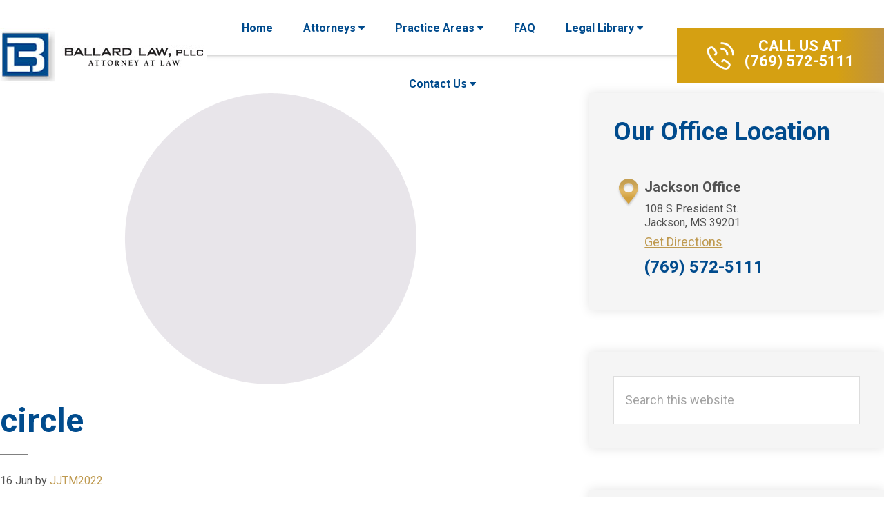

--- FILE ---
content_type: text/html; charset=UTF-8
request_url: https://www.ballardlaw.ms/circle/
body_size: 59905
content:
<!DOCTYPE html>
<html dir="ltr" lang="en-US" prefix="og: https://ogp.me/ns#">
<head >
<meta charset="UTF-8" />
<meta name="viewport" content="width=device-width, initial-scale=1" />
<title>circle | Ballard Law, PLLC</title>
<style>.flying-press-lazy-bg{background-image:none!important;}</style>
<link rel='preload' href='https://ballardlaw.ms/wp-content/uploads/2018/12/ballard-logo.jpg' as='image' fetchpriority='high' />
<link rel='preload' href='https://ballardlaw.ms/wp-content/uploads/2018/11/call.png' as='image' fetchpriority='high' />
<link rel='preload' href='https://www.ballardlaw.ms/wp-content/uploads/2014/06/circle.png' as='image' imagesrcset='https://www.ballardlaw.ms/wp-content/uploads/2014/06/circle.png 423w, https://www.ballardlaw.ms/wp-content/uploads/2014/06/circle-150x150.png 150w, https://www.ballardlaw.ms/wp-content/uploads/2014/06/circle-300x300.png 300w' imagesizes='(max-width: 423px) 100vw, 423px'/>
<link rel='preload' href='//www.ballardlaw.ms/wp-content/plugins/a3-lazy-load/assets/images/lazy_placeholder.gif' as='image' imagesrcset='' imagesizes='(max-width: 300px) 100vw, 300px'/>
<link rel='preload' href='https://ballardlaw.ms/wp-content/cache/flying-press/KFO7CnqEu92Fr1ME7kSn66aGLdTylUAMa3yUBHMdazQ.woff2' as='font' type='font/woff2' fetchpriority='high' crossorigin='anonymous'><link rel='preload' href='https://ballardlaw.ms/wp-content/plugins/icon-widget/assets/fonts/fontawesome-webfont.woff2?v=4.7.0' as='font' type='font/woff2' fetchpriority='high' crossorigin='anonymous'><link rel='preload' href='https://ballardlaw.ms/wp-content/plugins/icon-widget/assets/fonts/fontawesome-webfont.woff?v=4.7.0' as='font' type='font/woff' fetchpriority='high' crossorigin='anonymous'><link rel='preload' href='https://ballardlaw.ms/wp-content/plugins/icon-widget/assets/fonts/fontawesome-webfont.ttf?v=4.7.0' as='font' type='font/ttf' fetchpriority='high' crossorigin='anonymous'>
<style id="flying-press-css">.captcha-image{text-align:center;border:1px solid;padding:10px;display:inline-block}.cf7ic_instructions{display:block}.captcha-image .cf7ic_instructions span{font-weight:700}span.captcha-image>label{position:relative;width:auto!important;display:inline-block!important}.captcha-image svg{box-sizing:border-box;width:35px;height:35px;padding:5px}.captcha-image label>input+svg{cursor:pointer;border:2px solid #fff0;position:relative;overflow:hidden}.captcha-image label:nth-child(2),.captcha-image label:nth-child(3){margin-right:5px}.captcha-image label>input:checked+svg,.captcha-image label>input:focus+svg{border:2px solid red}.kc_captcha{display:inherit}.captcha-image label>input{opacity:0!important;border:none!important;width:0!important;min-width:0!important;height:0!important;min-height:0!important;margin:0!important;padding:0!important;position:absolute!important}.captcha-image label>input+*{cursor:pointer;border:2px #fff0;padding:7px;position:static}.captcha-image label>input:checked+*,.captcha-image label>input:focus+*{border-style:solid;border-width:2px;padding:7px}@-webkit-keyframes cf7ic-load{0%,80%,to{box-shadow:0 2.5em 0 -1.3em}40%{box-shadow:0 2.5em}}@keyframes cf7ic-load{0%,80%,to{box-shadow:0 2.5em 0 -1.3em}40%{box-shadow:0 2.5em}}.wpcf7 .screen-reader-response{clip:rect(1px,1px,1px,1px);clip-path:inset(50%);border:0;width:1px;height:1px;margin:-1px;padding:0;position:absolute;overflow:hidden;overflow-wrap:normal!important}.wpcf7 .hidden-fields-container{display:none}.wpcf7 form .wpcf7-response-output{border:2px solid #00a0d2;margin:2em .5em 1em;padding:.2em 1em}.wpcf7 form.init .wpcf7-response-output,.wpcf7 form.resetting .wpcf7-response-output,.wpcf7 form.submitting .wpcf7-response-output{display:none}.wpcf7-form-control-wrap{position:relative}.wpcf7-spinner{visibility:hidden;opacity:.75;background-color:#23282d;border:none;border-radius:100%;width:24px;height:24px;margin:0 24px;padding:0;display:inline-block;position:relative}.wpcf7-spinner:before{content:"";transform-origin:8px 8px;background-color:#fbfbfc;border:none;border-radius:100%;width:6px;height:6px;animation-name:spin;animation-duration:1s;animation-timing-function:linear;animation-iteration-count:infinite;position:absolute;top:4px;left:4px}@media (prefers-reduced-motion:reduce){.wpcf7-spinner:before{animation-name:blink;animation-duration:2s}}@keyframes spin{0%{transform:rotate(0)}to{transform:rotate(360deg)}}@keyframes blink{0%{opacity:0}50%{opacity:1}to{opacity:0}}.wpcf7 input[type=file]{cursor:pointer}.wpcf7 input[type=file]:disabled{cursor:default}.wpcf7 .wpcf7-submit:disabled{cursor:not-allowed}.wpcf7 input[type=url],.wpcf7 input[type=email],.wpcf7 input[type=tel]{direction:ltr}@font-face{font-display:swap;font-family:FontAwesome;src:url(https://ballardlaw.ms/wp-content/plugins/icon-widget/assets/fonts/fontawesome-webfont.woff2?v=4.7.0)format("woff2"),url(https://ballardlaw.ms/wp-content/plugins/icon-widget/assets/fonts/fontawesome-webfont.woff?v=4.7.0)format("woff"),url(https://ballardlaw.ms/wp-content/plugins/icon-widget/assets/fonts/fontawesome-webfont.ttf?v=4.7.0)format("truetype");font-weight:400;font-style:normal}.fa{font-variant:normal;font-size-adjust:none;font-kerning:auto;font-optical-sizing:auto;font-feature-settings:normal;font-variation-settings:normal;font-family:FontAwesome;font-style:normal;font-weight:400;font-stretch:100%;line-height:1;font-size:inherit;text-rendering:auto;-webkit-font-smoothing:antialiased;display:inline-block}@-webkit-keyframes fa-spin{0%{transform:rotate(0)}to{transform:rotate(359deg)}}@keyframes fa-spin{0%{transform:rotate(0)}to{transform:rotate(359deg)}}.fa-phone:before{content:""}.fa-twitter:before{content:""}.fa-facebook-f:before,.fa-facebook:before{content:""}.fa-truck:before{content:""}.fa-caret-down:before{content:""}.fa-linkedin:before{content:""}.fa-flash:before,.fa-bolt:before{content:""}.fa-institution:before,.fa-bank:before,.fa-university:before{content:""}.fa-google:before{content:""}.fa-automobile:before,.fa-car:before{content:""}.fa-volume-control-phone:before{content:""}:root{--wp-admin-theme-color:#3858e9;--wp-admin-theme-color--rgb:56,88,233;--wp-admin-theme-color-darker-10:#2145e6;--wp-admin-theme-color-darker-10--rgb:33,69,230;--wp-admin-theme-color-darker-20:#183ad6;--wp-admin-theme-color-darker-20--rgb:24,58,214;--wp-admin-border-width-focus:2px}@media (resolution>=192dpi){:root{--wp-admin-border-width-focus:1.5px}}@keyframes components-animate__appear-animation{0%{transform:translateY(-2em)scaleY(0)scaleX(0)}to{transform:translateY(0)scaleY(1)scaleX(1)}}@keyframes components-animate__slide-in-animation{to{transform:translate(0)}}@keyframes components-animate__loading{0%{opacity:.5}50%{opacity:1}to{opacity:.5}}@keyframes components-button__busy-animation{0%{background-position:200px 0}}[role=region]{position:relative}@keyframes __wp-base-styles-fade-in{0%{opacity:0}to{opacity:1}}@keyframes __wp-base-styles-fade-out{0%{opacity:1}to{opacity:0}}@keyframes components-modal__appear-animation{0%{opacity:0;transform:scale(.9)}to{opacity:1;transform:scale(1)}}@keyframes components-modal__disappear-animation{0%{opacity:1;transform:scale(1)}to{opacity:0;transform:scale(.9)}}@keyframes components-resizable-box__top-bottom-animation{0%{opacity:0;transform:scaleX(0)}to{opacity:1;transform:scaleX(1)}}@keyframes components-resizable-box__left-right-animation{0%{opacity:0;transform:scaleY(0)}to{opacity:1;transform:scaleY(1)}}@keyframes components-button__appear-animation{0%{transform:scaleY(0)}to{transform:scaleY(1)}}@font-face{font-display:swap;font-family:Roboto;font-style:normal;font-weight:300;font-stretch:100%;src:url(https://ballardlaw.ms/wp-content/cache/flying-press/KFO7CnqEu92Fr1ME7kSn66aGLdTylUAMa3GUBHMdazTgWw.woff2)format("woff2");unicode-range:U+460-52F,U+1C80-1C8A,U+20B4,U+2DE0-2DFF,U+A640-A69F,U+FE2E-FE2F}@font-face{font-display:swap;font-family:Roboto;font-style:normal;font-weight:300;font-stretch:100%;src:url(https://ballardlaw.ms/wp-content/cache/flying-press/KFO7CnqEu92Fr1ME7kSn66aGLdTylUAMa3iUBHMdazTgWw.woff2)format("woff2");unicode-range:U+301,U+400-45F,U+490-491,U+4B0-4B1,U+2116}@font-face{font-display:swap;font-family:Roboto;font-style:normal;font-weight:300;font-stretch:100%;src:url(https://ballardlaw.ms/wp-content/cache/flying-press/KFO7CnqEu92Fr1ME7kSn66aGLdTylUAMa3CUBHMdazTgWw.woff2)format("woff2");unicode-range:U+1F??}@font-face{font-display:swap;font-family:Roboto;font-style:normal;font-weight:300;font-stretch:100%;src:url(https://ballardlaw.ms/wp-content/cache/flying-press/KFO7CnqEu92Fr1ME7kSn66aGLdTylUAMa3-UBHMdazTgWw.woff2)format("woff2");unicode-range:U+370-377,U+37A-37F,U+384-38A,U+38C,U+38E-3A1,U+3A3-3FF}@font-face{font-display:swap;font-family:Roboto;font-style:normal;font-weight:300;font-stretch:100%;src:url(https://ballardlaw.ms/wp-content/cache/flying-press/KFO7CnqEu92Fr1ME7kSn66aGLdTylUAMawCUBHMdazTgWw.woff2)format("woff2");unicode-range:U+302-303,U+305,U+307-308,U+310,U+312,U+315,U+31A,U+326-327,U+32C,U+32F-330,U+332-333,U+338,U+33A,U+346,U+34D,U+391-3A1,U+3A3-3A9,U+3B1-3C9,U+3D1,U+3D5-3D6,U+3F0-3F1,U+3F4-3F5,U+2016-2017,U+2034-2038,U+203C,U+2040,U+2043,U+2047,U+2050,U+2057,U+205F,U+2070-2071,U+2074-208E,U+2090-209C,U+20D0-20DC,U+20E1,U+20E5-20EF,U+2100-2112,U+2114-2115,U+2117-2121,U+2123-214F,U+2190,U+2192,U+2194-21AE,U+21B0-21E5,U+21F1-21F2,U+21F4-2211,U+2213-2214,U+2216-22FF,U+2308-230B,U+2310,U+2319,U+231C-2321,U+2336-237A,U+237C,U+2395,U+239B-23B7,U+23D0,U+23DC-23E1,U+2474-2475,U+25AF,U+25B3,U+25B7,U+25BD,U+25C1,U+25CA,U+25CC,U+25FB,U+266D-266F,U+27C0-27FF,U+2900-2AFF,U+2B0E-2B11,U+2B30-2B4C,U+2BFE,U+3030,U+FF5B,U+FF5D,U+1D400-1D7FF,U+1EE??}@font-face{font-display:swap;font-family:Roboto;font-style:normal;font-weight:300;font-stretch:100%;src:url(https://ballardlaw.ms/wp-content/cache/flying-press/KFO7CnqEu92Fr1ME7kSn66aGLdTylUAMaxKUBHMdazTgWw.woff2)format("woff2");unicode-range:U+1-C,U+E-1F,U+7F-9F,U+20DD-20E0,U+20E2-20E4,U+2150-218F,U+2190,U+2192,U+2194-2199,U+21AF,U+21E6-21F0,U+21F3,U+2218-2219,U+2299,U+22C4-22C6,U+2300-243F,U+2440-244A,U+2460-24FF,U+25A0-27BF,U+28??,U+2921-2922,U+2981,U+29BF,U+29EB,U+2B??,U+4DC0-4DFF,U+FFF9-FFFB,U+10140-1018E,U+10190-1019C,U+101A0,U+101D0-101FD,U+102E0-102FB,U+10E60-10E7E,U+1D2C0-1D2D3,U+1D2E0-1D37F,U+1F0??,U+1F100-1F1AD,U+1F1E6-1F1FF,U+1F30D-1F30F,U+1F315,U+1F31C,U+1F31E,U+1F320-1F32C,U+1F336,U+1F378,U+1F37D,U+1F382,U+1F393-1F39F,U+1F3A7-1F3A8,U+1F3AC-1F3AF,U+1F3C2,U+1F3C4-1F3C6,U+1F3CA-1F3CE,U+1F3D4-1F3E0,U+1F3ED,U+1F3F1-1F3F3,U+1F3F5-1F3F7,U+1F408,U+1F415,U+1F41F,U+1F426,U+1F43F,U+1F441-1F442,U+1F444,U+1F446-1F449,U+1F44C-1F44E,U+1F453,U+1F46A,U+1F47D,U+1F4A3,U+1F4B0,U+1F4B3,U+1F4B9,U+1F4BB,U+1F4BF,U+1F4C8-1F4CB,U+1F4D6,U+1F4DA,U+1F4DF,U+1F4E3-1F4E6,U+1F4EA-1F4ED,U+1F4F7,U+1F4F9-1F4FB,U+1F4FD-1F4FE,U+1F503,U+1F507-1F50B,U+1F50D,U+1F512-1F513,U+1F53E-1F54A,U+1F54F-1F5FA,U+1F610,U+1F650-1F67F,U+1F687,U+1F68D,U+1F691,U+1F694,U+1F698,U+1F6AD,U+1F6B2,U+1F6B9-1F6BA,U+1F6BC,U+1F6C6-1F6CF,U+1F6D3-1F6D7,U+1F6E0-1F6EA,U+1F6F0-1F6F3,U+1F6F7-1F6FC,U+1F7??,U+1F800-1F80B,U+1F810-1F847,U+1F850-1F859,U+1F860-1F887,U+1F890-1F8AD,U+1F8B0-1F8BB,U+1F8C0-1F8C1,U+1F900-1F90B,U+1F93B,U+1F946,U+1F984,U+1F996,U+1F9E9,U+1FA00-1FA6F,U+1FA70-1FA7C,U+1FA80-1FA89,U+1FA8F-1FAC6,U+1FACE-1FADC,U+1FADF-1FAE9,U+1FAF0-1FAF8,U+1FB??}@font-face{font-display:swap;font-family:Roboto;font-style:normal;font-weight:300;font-stretch:100%;src:url(https://ballardlaw.ms/wp-content/cache/flying-press/KFO7CnqEu92Fr1ME7kSn66aGLdTylUAMa3OUBHMdazTgWw.woff2)format("woff2");unicode-range:U+102-103,U+110-111,U+128-129,U+168-169,U+1A0-1A1,U+1AF-1B0,U+300-301,U+303-304,U+308-309,U+323,U+329,U+1EA0-1EF9,U+20AB}@font-face{font-display:swap;font-family:Roboto;font-style:normal;font-weight:300;font-stretch:100%;src:url(https://ballardlaw.ms/wp-content/cache/flying-press/KFO7CnqEu92Fr1ME7kSn66aGLdTylUAMa3KUBHMdazTgWw.woff2)format("woff2");unicode-range:U+100-2BA,U+2BD-2C5,U+2C7-2CC,U+2CE-2D7,U+2DD-2FF,U+304,U+308,U+329,U+1D00-1DBF,U+1E00-1E9F,U+1EF2-1EFF,U+2020,U+20A0-20AB,U+20AD-20C0,U+2113,U+2C60-2C7F,U+A720-A7FF}@font-face{font-display:swap;font-family:Roboto;font-style:normal;font-weight:300;font-stretch:100%;src:url(https://ballardlaw.ms/wp-content/cache/flying-press/KFO7CnqEu92Fr1ME7kSn66aGLdTylUAMa3yUBHMdazQ.woff2)format("woff2");unicode-range:U+??,U+131,U+152-153,U+2BB-2BC,U+2C6,U+2DA,U+2DC,U+304,U+308,U+329,U+2000-206F,U+20AC,U+2122,U+2191,U+2193,U+2212,U+2215,U+FEFF,U+FFFD}@font-face{font-display:swap;font-family:Roboto;font-style:normal;font-weight:400;font-stretch:100%;src:url(https://ballardlaw.ms/wp-content/cache/flying-press/KFO7CnqEu92Fr1ME7kSn66aGLdTylUAMa3GUBHMdazTgWw.woff2)format("woff2");unicode-range:U+460-52F,U+1C80-1C8A,U+20B4,U+2DE0-2DFF,U+A640-A69F,U+FE2E-FE2F}@font-face{font-display:swap;font-family:Roboto;font-style:normal;font-weight:400;font-stretch:100%;src:url(https://ballardlaw.ms/wp-content/cache/flying-press/KFO7CnqEu92Fr1ME7kSn66aGLdTylUAMa3iUBHMdazTgWw.woff2)format("woff2");unicode-range:U+301,U+400-45F,U+490-491,U+4B0-4B1,U+2116}@font-face{font-display:swap;font-family:Roboto;font-style:normal;font-weight:400;font-stretch:100%;src:url(https://ballardlaw.ms/wp-content/cache/flying-press/KFO7CnqEu92Fr1ME7kSn66aGLdTylUAMa3CUBHMdazTgWw.woff2)format("woff2");unicode-range:U+1F??}@font-face{font-display:swap;font-family:Roboto;font-style:normal;font-weight:400;font-stretch:100%;src:url(https://ballardlaw.ms/wp-content/cache/flying-press/KFO7CnqEu92Fr1ME7kSn66aGLdTylUAMa3-UBHMdazTgWw.woff2)format("woff2");unicode-range:U+370-377,U+37A-37F,U+384-38A,U+38C,U+38E-3A1,U+3A3-3FF}@font-face{font-display:swap;font-family:Roboto;font-style:normal;font-weight:400;font-stretch:100%;src:url(https://ballardlaw.ms/wp-content/cache/flying-press/KFO7CnqEu92Fr1ME7kSn66aGLdTylUAMawCUBHMdazTgWw.woff2)format("woff2");unicode-range:U+302-303,U+305,U+307-308,U+310,U+312,U+315,U+31A,U+326-327,U+32C,U+32F-330,U+332-333,U+338,U+33A,U+346,U+34D,U+391-3A1,U+3A3-3A9,U+3B1-3C9,U+3D1,U+3D5-3D6,U+3F0-3F1,U+3F4-3F5,U+2016-2017,U+2034-2038,U+203C,U+2040,U+2043,U+2047,U+2050,U+2057,U+205F,U+2070-2071,U+2074-208E,U+2090-209C,U+20D0-20DC,U+20E1,U+20E5-20EF,U+2100-2112,U+2114-2115,U+2117-2121,U+2123-214F,U+2190,U+2192,U+2194-21AE,U+21B0-21E5,U+21F1-21F2,U+21F4-2211,U+2213-2214,U+2216-22FF,U+2308-230B,U+2310,U+2319,U+231C-2321,U+2336-237A,U+237C,U+2395,U+239B-23B7,U+23D0,U+23DC-23E1,U+2474-2475,U+25AF,U+25B3,U+25B7,U+25BD,U+25C1,U+25CA,U+25CC,U+25FB,U+266D-266F,U+27C0-27FF,U+2900-2AFF,U+2B0E-2B11,U+2B30-2B4C,U+2BFE,U+3030,U+FF5B,U+FF5D,U+1D400-1D7FF,U+1EE??}@font-face{font-display:swap;font-family:Roboto;font-style:normal;font-weight:400;font-stretch:100%;src:url(https://ballardlaw.ms/wp-content/cache/flying-press/KFO7CnqEu92Fr1ME7kSn66aGLdTylUAMaxKUBHMdazTgWw.woff2)format("woff2");unicode-range:U+1-C,U+E-1F,U+7F-9F,U+20DD-20E0,U+20E2-20E4,U+2150-218F,U+2190,U+2192,U+2194-2199,U+21AF,U+21E6-21F0,U+21F3,U+2218-2219,U+2299,U+22C4-22C6,U+2300-243F,U+2440-244A,U+2460-24FF,U+25A0-27BF,U+28??,U+2921-2922,U+2981,U+29BF,U+29EB,U+2B??,U+4DC0-4DFF,U+FFF9-FFFB,U+10140-1018E,U+10190-1019C,U+101A0,U+101D0-101FD,U+102E0-102FB,U+10E60-10E7E,U+1D2C0-1D2D3,U+1D2E0-1D37F,U+1F0??,U+1F100-1F1AD,U+1F1E6-1F1FF,U+1F30D-1F30F,U+1F315,U+1F31C,U+1F31E,U+1F320-1F32C,U+1F336,U+1F378,U+1F37D,U+1F382,U+1F393-1F39F,U+1F3A7-1F3A8,U+1F3AC-1F3AF,U+1F3C2,U+1F3C4-1F3C6,U+1F3CA-1F3CE,U+1F3D4-1F3E0,U+1F3ED,U+1F3F1-1F3F3,U+1F3F5-1F3F7,U+1F408,U+1F415,U+1F41F,U+1F426,U+1F43F,U+1F441-1F442,U+1F444,U+1F446-1F449,U+1F44C-1F44E,U+1F453,U+1F46A,U+1F47D,U+1F4A3,U+1F4B0,U+1F4B3,U+1F4B9,U+1F4BB,U+1F4BF,U+1F4C8-1F4CB,U+1F4D6,U+1F4DA,U+1F4DF,U+1F4E3-1F4E6,U+1F4EA-1F4ED,U+1F4F7,U+1F4F9-1F4FB,U+1F4FD-1F4FE,U+1F503,U+1F507-1F50B,U+1F50D,U+1F512-1F513,U+1F53E-1F54A,U+1F54F-1F5FA,U+1F610,U+1F650-1F67F,U+1F687,U+1F68D,U+1F691,U+1F694,U+1F698,U+1F6AD,U+1F6B2,U+1F6B9-1F6BA,U+1F6BC,U+1F6C6-1F6CF,U+1F6D3-1F6D7,U+1F6E0-1F6EA,U+1F6F0-1F6F3,U+1F6F7-1F6FC,U+1F7??,U+1F800-1F80B,U+1F810-1F847,U+1F850-1F859,U+1F860-1F887,U+1F890-1F8AD,U+1F8B0-1F8BB,U+1F8C0-1F8C1,U+1F900-1F90B,U+1F93B,U+1F946,U+1F984,U+1F996,U+1F9E9,U+1FA00-1FA6F,U+1FA70-1FA7C,U+1FA80-1FA89,U+1FA8F-1FAC6,U+1FACE-1FADC,U+1FADF-1FAE9,U+1FAF0-1FAF8,U+1FB??}@font-face{font-display:swap;font-family:Roboto;font-style:normal;font-weight:400;font-stretch:100%;src:url(https://ballardlaw.ms/wp-content/cache/flying-press/KFO7CnqEu92Fr1ME7kSn66aGLdTylUAMa3OUBHMdazTgWw.woff2)format("woff2");unicode-range:U+102-103,U+110-111,U+128-129,U+168-169,U+1A0-1A1,U+1AF-1B0,U+300-301,U+303-304,U+308-309,U+323,U+329,U+1EA0-1EF9,U+20AB}@font-face{font-display:swap;font-family:Roboto;font-style:normal;font-weight:400;font-stretch:100%;src:url(https://ballardlaw.ms/wp-content/cache/flying-press/KFO7CnqEu92Fr1ME7kSn66aGLdTylUAMa3KUBHMdazTgWw.woff2)format("woff2");unicode-range:U+100-2BA,U+2BD-2C5,U+2C7-2CC,U+2CE-2D7,U+2DD-2FF,U+304,U+308,U+329,U+1D00-1DBF,U+1E00-1E9F,U+1EF2-1EFF,U+2020,U+20A0-20AB,U+20AD-20C0,U+2113,U+2C60-2C7F,U+A720-A7FF}@font-face{font-display:swap;font-family:Roboto;font-style:normal;font-weight:400;font-stretch:100%;src:url(https://ballardlaw.ms/wp-content/cache/flying-press/KFO7CnqEu92Fr1ME7kSn66aGLdTylUAMa3yUBHMdazQ.woff2)format("woff2");unicode-range:U+??,U+131,U+152-153,U+2BB-2BC,U+2C6,U+2DA,U+2DC,U+304,U+308,U+329,U+2000-206F,U+20AC,U+2122,U+2191,U+2193,U+2212,U+2215,U+FEFF,U+FFFD}@font-face{font-display:swap;font-family:Roboto;font-style:normal;font-weight:700;font-stretch:100%;src:url(https://ballardlaw.ms/wp-content/cache/flying-press/KFO7CnqEu92Fr1ME7kSn66aGLdTylUAMa3GUBHMdazTgWw.woff2)format("woff2");unicode-range:U+460-52F,U+1C80-1C8A,U+20B4,U+2DE0-2DFF,U+A640-A69F,U+FE2E-FE2F}@font-face{font-display:swap;font-family:Roboto;font-style:normal;font-weight:700;font-stretch:100%;src:url(https://ballardlaw.ms/wp-content/cache/flying-press/KFO7CnqEu92Fr1ME7kSn66aGLdTylUAMa3iUBHMdazTgWw.woff2)format("woff2");unicode-range:U+301,U+400-45F,U+490-491,U+4B0-4B1,U+2116}@font-face{font-display:swap;font-family:Roboto;font-style:normal;font-weight:700;font-stretch:100%;src:url(https://ballardlaw.ms/wp-content/cache/flying-press/KFO7CnqEu92Fr1ME7kSn66aGLdTylUAMa3CUBHMdazTgWw.woff2)format("woff2");unicode-range:U+1F??}@font-face{font-display:swap;font-family:Roboto;font-style:normal;font-weight:700;font-stretch:100%;src:url(https://ballardlaw.ms/wp-content/cache/flying-press/KFO7CnqEu92Fr1ME7kSn66aGLdTylUAMa3-UBHMdazTgWw.woff2)format("woff2");unicode-range:U+370-377,U+37A-37F,U+384-38A,U+38C,U+38E-3A1,U+3A3-3FF}@font-face{font-display:swap;font-family:Roboto;font-style:normal;font-weight:700;font-stretch:100%;src:url(https://ballardlaw.ms/wp-content/cache/flying-press/KFO7CnqEu92Fr1ME7kSn66aGLdTylUAMawCUBHMdazTgWw.woff2)format("woff2");unicode-range:U+302-303,U+305,U+307-308,U+310,U+312,U+315,U+31A,U+326-327,U+32C,U+32F-330,U+332-333,U+338,U+33A,U+346,U+34D,U+391-3A1,U+3A3-3A9,U+3B1-3C9,U+3D1,U+3D5-3D6,U+3F0-3F1,U+3F4-3F5,U+2016-2017,U+2034-2038,U+203C,U+2040,U+2043,U+2047,U+2050,U+2057,U+205F,U+2070-2071,U+2074-208E,U+2090-209C,U+20D0-20DC,U+20E1,U+20E5-20EF,U+2100-2112,U+2114-2115,U+2117-2121,U+2123-214F,U+2190,U+2192,U+2194-21AE,U+21B0-21E5,U+21F1-21F2,U+21F4-2211,U+2213-2214,U+2216-22FF,U+2308-230B,U+2310,U+2319,U+231C-2321,U+2336-237A,U+237C,U+2395,U+239B-23B7,U+23D0,U+23DC-23E1,U+2474-2475,U+25AF,U+25B3,U+25B7,U+25BD,U+25C1,U+25CA,U+25CC,U+25FB,U+266D-266F,U+27C0-27FF,U+2900-2AFF,U+2B0E-2B11,U+2B30-2B4C,U+2BFE,U+3030,U+FF5B,U+FF5D,U+1D400-1D7FF,U+1EE??}@font-face{font-display:swap;font-family:Roboto;font-style:normal;font-weight:700;font-stretch:100%;src:url(https://ballardlaw.ms/wp-content/cache/flying-press/KFO7CnqEu92Fr1ME7kSn66aGLdTylUAMaxKUBHMdazTgWw.woff2)format("woff2");unicode-range:U+1-C,U+E-1F,U+7F-9F,U+20DD-20E0,U+20E2-20E4,U+2150-218F,U+2190,U+2192,U+2194-2199,U+21AF,U+21E6-21F0,U+21F3,U+2218-2219,U+2299,U+22C4-22C6,U+2300-243F,U+2440-244A,U+2460-24FF,U+25A0-27BF,U+28??,U+2921-2922,U+2981,U+29BF,U+29EB,U+2B??,U+4DC0-4DFF,U+FFF9-FFFB,U+10140-1018E,U+10190-1019C,U+101A0,U+101D0-101FD,U+102E0-102FB,U+10E60-10E7E,U+1D2C0-1D2D3,U+1D2E0-1D37F,U+1F0??,U+1F100-1F1AD,U+1F1E6-1F1FF,U+1F30D-1F30F,U+1F315,U+1F31C,U+1F31E,U+1F320-1F32C,U+1F336,U+1F378,U+1F37D,U+1F382,U+1F393-1F39F,U+1F3A7-1F3A8,U+1F3AC-1F3AF,U+1F3C2,U+1F3C4-1F3C6,U+1F3CA-1F3CE,U+1F3D4-1F3E0,U+1F3ED,U+1F3F1-1F3F3,U+1F3F5-1F3F7,U+1F408,U+1F415,U+1F41F,U+1F426,U+1F43F,U+1F441-1F442,U+1F444,U+1F446-1F449,U+1F44C-1F44E,U+1F453,U+1F46A,U+1F47D,U+1F4A3,U+1F4B0,U+1F4B3,U+1F4B9,U+1F4BB,U+1F4BF,U+1F4C8-1F4CB,U+1F4D6,U+1F4DA,U+1F4DF,U+1F4E3-1F4E6,U+1F4EA-1F4ED,U+1F4F7,U+1F4F9-1F4FB,U+1F4FD-1F4FE,U+1F503,U+1F507-1F50B,U+1F50D,U+1F512-1F513,U+1F53E-1F54A,U+1F54F-1F5FA,U+1F610,U+1F650-1F67F,U+1F687,U+1F68D,U+1F691,U+1F694,U+1F698,U+1F6AD,U+1F6B2,U+1F6B9-1F6BA,U+1F6BC,U+1F6C6-1F6CF,U+1F6D3-1F6D7,U+1F6E0-1F6EA,U+1F6F0-1F6F3,U+1F6F7-1F6FC,U+1F7??,U+1F800-1F80B,U+1F810-1F847,U+1F850-1F859,U+1F860-1F887,U+1F890-1F8AD,U+1F8B0-1F8BB,U+1F8C0-1F8C1,U+1F900-1F90B,U+1F93B,U+1F946,U+1F984,U+1F996,U+1F9E9,U+1FA00-1FA6F,U+1FA70-1FA7C,U+1FA80-1FA89,U+1FA8F-1FAC6,U+1FACE-1FADC,U+1FADF-1FAE9,U+1FAF0-1FAF8,U+1FB??}@font-face{font-display:swap;font-family:Roboto;font-style:normal;font-weight:700;font-stretch:100%;src:url(https://ballardlaw.ms/wp-content/cache/flying-press/KFO7CnqEu92Fr1ME7kSn66aGLdTylUAMa3OUBHMdazTgWw.woff2)format("woff2");unicode-range:U+102-103,U+110-111,U+128-129,U+168-169,U+1A0-1A1,U+1AF-1B0,U+300-301,U+303-304,U+308-309,U+323,U+329,U+1EA0-1EF9,U+20AB}@font-face{font-display:swap;font-family:Roboto;font-style:normal;font-weight:700;font-stretch:100%;src:url(https://ballardlaw.ms/wp-content/cache/flying-press/KFO7CnqEu92Fr1ME7kSn66aGLdTylUAMa3KUBHMdazTgWw.woff2)format("woff2");unicode-range:U+100-2BA,U+2BD-2C5,U+2C7-2CC,U+2CE-2D7,U+2DD-2FF,U+304,U+308,U+329,U+1D00-1DBF,U+1E00-1E9F,U+1EF2-1EFF,U+2020,U+20A0-20AB,U+20AD-20C0,U+2113,U+2C60-2C7F,U+A720-A7FF}@font-face{font-display:swap;font-family:Roboto;font-style:normal;font-weight:700;font-stretch:100%;src:url(https://ballardlaw.ms/wp-content/cache/flying-press/KFO7CnqEu92Fr1ME7kSn66aGLdTylUAMa3yUBHMdazQ.woff2)format("woff2");unicode-range:U+??,U+131,U+152-153,U+2BB-2BC,U+2C6,U+2DA,U+2DC,U+304,U+308,U+329,U+2000-206F,U+20AC,U+2122,U+2191,U+2193,U+2212,U+2215,U+FEFF,U+FFFD}@font-face{font-display:swap;font-family:Roboto;font-style:normal;font-weight:900;font-stretch:100%;src:url(https://ballardlaw.ms/wp-content/cache/flying-press/KFO7CnqEu92Fr1ME7kSn66aGLdTylUAMa3GUBHMdazTgWw.woff2)format("woff2");unicode-range:U+460-52F,U+1C80-1C8A,U+20B4,U+2DE0-2DFF,U+A640-A69F,U+FE2E-FE2F}@font-face{font-display:swap;font-family:Roboto;font-style:normal;font-weight:900;font-stretch:100%;src:url(https://ballardlaw.ms/wp-content/cache/flying-press/KFO7CnqEu92Fr1ME7kSn66aGLdTylUAMa3iUBHMdazTgWw.woff2)format("woff2");unicode-range:U+301,U+400-45F,U+490-491,U+4B0-4B1,U+2116}@font-face{font-display:swap;font-family:Roboto;font-style:normal;font-weight:900;font-stretch:100%;src:url(https://ballardlaw.ms/wp-content/cache/flying-press/KFO7CnqEu92Fr1ME7kSn66aGLdTylUAMa3CUBHMdazTgWw.woff2)format("woff2");unicode-range:U+1F??}@font-face{font-display:swap;font-family:Roboto;font-style:normal;font-weight:900;font-stretch:100%;src:url(https://ballardlaw.ms/wp-content/cache/flying-press/KFO7CnqEu92Fr1ME7kSn66aGLdTylUAMa3-UBHMdazTgWw.woff2)format("woff2");unicode-range:U+370-377,U+37A-37F,U+384-38A,U+38C,U+38E-3A1,U+3A3-3FF}@font-face{font-display:swap;font-family:Roboto;font-style:normal;font-weight:900;font-stretch:100%;src:url(https://ballardlaw.ms/wp-content/cache/flying-press/KFO7CnqEu92Fr1ME7kSn66aGLdTylUAMawCUBHMdazTgWw.woff2)format("woff2");unicode-range:U+302-303,U+305,U+307-308,U+310,U+312,U+315,U+31A,U+326-327,U+32C,U+32F-330,U+332-333,U+338,U+33A,U+346,U+34D,U+391-3A1,U+3A3-3A9,U+3B1-3C9,U+3D1,U+3D5-3D6,U+3F0-3F1,U+3F4-3F5,U+2016-2017,U+2034-2038,U+203C,U+2040,U+2043,U+2047,U+2050,U+2057,U+205F,U+2070-2071,U+2074-208E,U+2090-209C,U+20D0-20DC,U+20E1,U+20E5-20EF,U+2100-2112,U+2114-2115,U+2117-2121,U+2123-214F,U+2190,U+2192,U+2194-21AE,U+21B0-21E5,U+21F1-21F2,U+21F4-2211,U+2213-2214,U+2216-22FF,U+2308-230B,U+2310,U+2319,U+231C-2321,U+2336-237A,U+237C,U+2395,U+239B-23B7,U+23D0,U+23DC-23E1,U+2474-2475,U+25AF,U+25B3,U+25B7,U+25BD,U+25C1,U+25CA,U+25CC,U+25FB,U+266D-266F,U+27C0-27FF,U+2900-2AFF,U+2B0E-2B11,U+2B30-2B4C,U+2BFE,U+3030,U+FF5B,U+FF5D,U+1D400-1D7FF,U+1EE??}@font-face{font-display:swap;font-family:Roboto;font-style:normal;font-weight:900;font-stretch:100%;src:url(https://ballardlaw.ms/wp-content/cache/flying-press/KFO7CnqEu92Fr1ME7kSn66aGLdTylUAMaxKUBHMdazTgWw.woff2)format("woff2");unicode-range:U+1-C,U+E-1F,U+7F-9F,U+20DD-20E0,U+20E2-20E4,U+2150-218F,U+2190,U+2192,U+2194-2199,U+21AF,U+21E6-21F0,U+21F3,U+2218-2219,U+2299,U+22C4-22C6,U+2300-243F,U+2440-244A,U+2460-24FF,U+25A0-27BF,U+28??,U+2921-2922,U+2981,U+29BF,U+29EB,U+2B??,U+4DC0-4DFF,U+FFF9-FFFB,U+10140-1018E,U+10190-1019C,U+101A0,U+101D0-101FD,U+102E0-102FB,U+10E60-10E7E,U+1D2C0-1D2D3,U+1D2E0-1D37F,U+1F0??,U+1F100-1F1AD,U+1F1E6-1F1FF,U+1F30D-1F30F,U+1F315,U+1F31C,U+1F31E,U+1F320-1F32C,U+1F336,U+1F378,U+1F37D,U+1F382,U+1F393-1F39F,U+1F3A7-1F3A8,U+1F3AC-1F3AF,U+1F3C2,U+1F3C4-1F3C6,U+1F3CA-1F3CE,U+1F3D4-1F3E0,U+1F3ED,U+1F3F1-1F3F3,U+1F3F5-1F3F7,U+1F408,U+1F415,U+1F41F,U+1F426,U+1F43F,U+1F441-1F442,U+1F444,U+1F446-1F449,U+1F44C-1F44E,U+1F453,U+1F46A,U+1F47D,U+1F4A3,U+1F4B0,U+1F4B3,U+1F4B9,U+1F4BB,U+1F4BF,U+1F4C8-1F4CB,U+1F4D6,U+1F4DA,U+1F4DF,U+1F4E3-1F4E6,U+1F4EA-1F4ED,U+1F4F7,U+1F4F9-1F4FB,U+1F4FD-1F4FE,U+1F503,U+1F507-1F50B,U+1F50D,U+1F512-1F513,U+1F53E-1F54A,U+1F54F-1F5FA,U+1F610,U+1F650-1F67F,U+1F687,U+1F68D,U+1F691,U+1F694,U+1F698,U+1F6AD,U+1F6B2,U+1F6B9-1F6BA,U+1F6BC,U+1F6C6-1F6CF,U+1F6D3-1F6D7,U+1F6E0-1F6EA,U+1F6F0-1F6F3,U+1F6F7-1F6FC,U+1F7??,U+1F800-1F80B,U+1F810-1F847,U+1F850-1F859,U+1F860-1F887,U+1F890-1F8AD,U+1F8B0-1F8BB,U+1F8C0-1F8C1,U+1F900-1F90B,U+1F93B,U+1F946,U+1F984,U+1F996,U+1F9E9,U+1FA00-1FA6F,U+1FA70-1FA7C,U+1FA80-1FA89,U+1FA8F-1FAC6,U+1FACE-1FADC,U+1FADF-1FAE9,U+1FAF0-1FAF8,U+1FB??}@font-face{font-display:swap;font-family:Roboto;font-style:normal;font-weight:900;font-stretch:100%;src:url(https://ballardlaw.ms/wp-content/cache/flying-press/KFO7CnqEu92Fr1ME7kSn66aGLdTylUAMa3OUBHMdazTgWw.woff2)format("woff2");unicode-range:U+102-103,U+110-111,U+128-129,U+168-169,U+1A0-1A1,U+1AF-1B0,U+300-301,U+303-304,U+308-309,U+323,U+329,U+1EA0-1EF9,U+20AB}@font-face{font-display:swap;font-family:Roboto;font-style:normal;font-weight:900;font-stretch:100%;src:url(https://ballardlaw.ms/wp-content/cache/flying-press/KFO7CnqEu92Fr1ME7kSn66aGLdTylUAMa3KUBHMdazTgWw.woff2)format("woff2");unicode-range:U+100-2BA,U+2BD-2C5,U+2C7-2CC,U+2CE-2D7,U+2DD-2FF,U+304,U+308,U+329,U+1D00-1DBF,U+1E00-1E9F,U+1EF2-1EFF,U+2020,U+20A0-20AB,U+20AD-20C0,U+2113,U+2C60-2C7F,U+A720-A7FF}@font-face{font-display:swap;font-family:Roboto;font-style:normal;font-weight:900;font-stretch:100%;src:url(https://ballardlaw.ms/wp-content/cache/flying-press/KFO7CnqEu92Fr1ME7kSn66aGLdTylUAMa3yUBHMdazQ.woff2)format("woff2");unicode-range:U+??,U+131,U+152-153,U+2BB-2BC,U+2C6,U+2DA,U+2DC,U+304,U+308,U+329,U+2000-206F,U+20AC,U+2122,U+2191,U+2193,U+2212,U+2215,U+FEFF,U+FFFD}@font-face{font-display:swap;font-family:dashicons;src:url([data-uri])format("woff"),url(https://ballardlaw.ms/wp-includes/fonts/dashicons.ttf?99ac726223c749443b642ce33df8b800)format("truetype");font-weight:400;font-style:normal}.dashicons,.dashicons-before:before{text-decoration:inherit;text-transform:none;text-rendering:auto;-webkit-font-smoothing:antialiased;vertical-align:top;text-align:center;width:20px;height:20px;font-family:dashicons;font-size:20px;font-style:normal;font-weight:400;line-height:1;transition:color .1s ease-in;display:inline-block}.dashicons-arrow-down-alt2:before{content:""}.dashicons-menu:before{content:""}.lazy-hidden,.entry img.lazy-hidden,img.thumbnail.lazy-hidden{opacity:.2;background-color:#fff}.lazy-loaded{transition:opacity .3s;opacity:1!important}.lazy-hidden,.entry img.lazy-hidden,img.thumbnail.lazy-hidden{background-color:#fff}html{text-size-adjust:100%;font-family:sans-serif}body{margin:0}article,aside,details,figcaption,figure,footer,header,main,menu,nav,section,summary{display:block}a{background-color:#fff0}a:active,a:hover{outline-width:0}b,strong{font-weight:inherit;font-weight:bolder}h1{margin:.67em 0;font-size:2em}small{font-size:80%}img{border-style:none}svg:not(:root){overflow:hidden}button,input,optgroup,select,textarea{font:inherit;margin:0}button,input{overflow:visible}button,select{text-transform:none}button,html [type=button],[type=reset],[type=submit]{appearance:button}fieldset{border:1px solid silver;margin:0 2px;padding:.35em .625em .75em}textarea{overflow:auto}[type=checkbox],[type=radio]{box-sizing:border-box;padding:0}[type=number]::-webkit-inner-spin-button,[type=number]::-webkit-outer-spin-button{height:auto}[type=search]{appearance:textfield;outline-offset:-2px}[type=search]::-webkit-search-cancel-button,[type=search]::-webkit-search-decoration{appearance:none}::-webkit-input-placeholder{color:inherit;opacity:.54}::-webkit-file-upload-button{appearance:button;font:inherit}html,input[type=search]{box-sizing:border-box}*,:before,:after{box-sizing:inherit}.author-box:before,.clearfix:before,.entry:before,.entry-content:before,.footer-widgets:before,.nav-primary:before,.nav-secondary:before,.pagination:before,.site-container:before,.site-footer:before,.site-header:before,.site-inner:before,.widget:before,.wrap:before{content:" ";display:table}.author-box:after,.clearfix:after,.entry:after,.entry-content:after,.footer-widgets:after,.nav-primary:after,.nav-secondary:after,.pagination:after,.site-container:after,.site-footer:after,.site-header:after,.site-inner:after,.widget:after,.wrap:after{clear:both;content:" ";display:table}html{font-size:62.5%}body>div{font-size:1.8rem}body{color:#525252;-webkit-font-smoothing:antialiased;-webkit-font-smoothing:antialiased;background-color:#fff;margin:0;font:400 18px/2em Roboto,sans-serif}a,button,input:focus,input[type=button],input[type=reset],input[type=submit],textarea:focus,.button,.gallery img{transition:all .1s ease-in-out}a{color:#bf9a50;text-decoration:none;transition:all .5s ease-in-out}a[href^=tel\:],a[href^=tel\:]:hover{text-decoration:none!important}p{margin:0 0 18px;padding:0}ol,ul{margin:0;padding:0}li{list-style-type:none}b,strong{font-weight:700}blockquote,cite,em,i{font-style:italic}h1,h2,h3,h4,h5,h6{margin:0 0 10px;font-family:Roboto,sans-serif;font-weight:700;line-height:1.2}h1{font-size:3.6rem}h2{font-size:3rem}h3{font-size:2.4rem}h4{font-size:2rem}body:not(.home) .site-inner .content h3{color:#bf9a50}embed,iframe,img,object,video,.wp-caption{max-width:100%}img{height:auto}input,select,textarea{color:#333;background-color:#fff;border:1px solid #ddd;width:100%;max-height:130px;padding:16px;font-size:1.8rem;font-weight:400}input:focus,textarea:focus{border:1px solid #999;outline:none}input[type=checkbox],input[type=image],input[type=radio]{width:auto}::-webkit-input-placeholder{color:#333}button,input[type=button],input[type=reset],input[type=submit],.button{color:#fff;cursor:pointer;white-space:normal;text-transform:uppercase;background-color:#c29a54;border:0;width:auto;padding:16px 44px;font-size:2rem;font-weight:700;text-decoration:none}button:focus,button:hover,input[type=button]:focus,input[type=button]:hover,input[type=reset]:focus,input[type=reset]:hover,input[type=submit]:focus,input[type=submit]:hover,.button:focus,.button:hover{color:#fff;background-color:#024177}.entry-content .button:focus,.entry-content .button:hover{color:#fff}.button{display:inline-block}.site-container button:disabled,.site-container button:disabled:hover,.site-container input:disabled,.site-container input:disabled:hover,.site-container input[type=button]:disabled,.site-container input[type=button]:disabled:hover,.site-container input[type=reset]:disabled,.site-container input[type=reset]:disabled:hover,.site-container input[type=submit]:disabled,.site-container input[type=submit]:disabled:hover{color:#777;cursor:not-allowed;background-color:#eee;border-width:0}input[type=search]::-webkit-search-cancel-button,input[type=search]::-webkit-search-results-button{display:none}.screen-reader-shortcut,.screen-reader-text,.screen-reader-text span{clip:rect(0px,0px,0px,0px);border:0;width:1px;height:1px;overflow:hidden;overflow-wrap:normal!important;position:absolute!important}.screen-reader-text:focus,.screen-reader-shortcut:focus,.genesis-nav-menu .search input[type=submit]:focus,.widget_search input[type=submit]:focus{color:#333;z-index:100000;background:#fff;width:auto;height:auto;padding:15px 23px 14px;font-size:1em;font-weight:700;text-decoration:none;display:block;box-shadow:0 0 2px 2px #0009;clip:auto!important}.site-inner,.wrap{max-width:1280px;margin:0 auto}.site-inner{clear:both;overflow-wrap:break-word;padding-top:35px}.single .site-inner{padding-top:135px}.content{float:right;width:880px}.content-sidebar .content,.content-sidebar-sidebar .content,.sidebar-content-sidebar .content{float:left}.sidebar-primary{float:right;width:360px}.content-sidebar-wrap{display:flex}.content-sidebar-wrap .content{width:66.667%;padding-bottom:40px;padding-right:70px}.content-sidebar-wrap .sidebar-primary{width:33.333%}.search-form{overflow:hidden}.entry-content .search-form,.site-header .search-form{width:50%;margin-bottom:40px}.site-header .search-form{float:right;margin:12px auto 0}.post-password-form input[type=submit],.search-form input[type=submit]{margin-top:10px}.genesis-nav-menu .search input[type=submit],.widget_search input[type=submit]{clip:rect(0px,0px,0px,0px);border:0;width:1px;height:1px;margin:-1px;padding:0;position:absolute}.page-template-page_blog .archive-description .entry-title,.page-template-page_blog .archive-title,.page-template-page_blog .author-box-title,.entry-title{color:#004b8d;font-size:4.8rem}.entry-title:after{content:"";opacity:.5;border-bottom:1px solid #000;max-width:40px;margin-top:20px;margin-bottom:20px;display:block}.before-footer .entry-title:after{display:none}.entry-title a,.sidebar .widget-title a{color:#333;text-decoration:none}.entry-title a:focus,.entry-title a:hover{color:#024177}.widget-title{margin-bottom:20px;font-size:1.8rem}.sidebar .widget-title{color:#004b8d;font-size:36px}.sidebar .widget-title:after{content:"";opacity:.5;border-bottom:1px solid #000;max-width:40px;margin-top:20px;margin-bottom:20px;display:block}.sidebar form textarea{height:100px}a.aligncenter img{margin:0 auto;display:block}a.alignnone{display:inline-block}.alignleft{float:left;text-align:left}a.alignleft,a.alignnone,a.alignright{max-width:100%}img.centered,.aligncenter{margin:0 auto 24px;display:block}img.alignnone,.alignnone{margin-bottom:12px}a.alignleft,img.alignleft,.wp-caption.alignleft{margin:0 24px 24px 0}.widget{overflow-wrap:break-word;margin-bottom:0}.widget p:last-child,.widget ul>li:last-of-type,.widget-area .widget:last-of-type{margin-bottom:0}.widget ul>li{margin-bottom:0;padding-bottom:0}.sidebar input[type=submit]{border:none;width:100%}.sidebar .widget ul li{margin-left:30px;padding:10px 0}.sidebar .widget ul li .fa{display:none}.sidebar .widget ul li a{color:#525252;display:block}.sidebar .widget ul li:before{content:"";color:#212529;margin-left:-20px;font-family:FontAwesome;font-size:16px;position:absolute}.sidebar .widget .all-address-location ul li{margin-left:0;padding:5px 35px 10px 45px;font-size:16px;transition:all .45s ease-in-out;position:relative;overflow:hidden}.all-address-location ul li .address-box{z-index:1;position:relative}.all-address-location ul li:hover *{color:#fff!important}.address-box-inner h4:before{content:"";background:url(https://ballardlaw.ms/wp-content/uploads/2018/11/map.png) no-repeat;width:32px;height:41px;margin-top:0;margin-left:-39px;position:absolute;top:0}.sidebar .widget .all-address-location ul li a{color:#bf9a50;text-decoration:underline}.global-phone-box a{color:#3b4564;font-size:24px}.global-address-box{line-height:1.25}.widget ul>li:last-of-type{padding-bottom:0}.widget li li{border:0;margin:0 0 0 30px;padding:0}.featured-content .entry{background:0 0;padding:0}.featured-content .entry:last-of-type{margin-bottom:0}.featured-content .entry-title{font-size:2rem}.genesis-skip-link{margin:0}.genesis-skip-link li{width:0;height:0;list-style:none}.site-header{background-color:#fff;max-height:80px}.single .site-header.fixed,.scrolled .site-header.fixed,.home .site-header.fixed{background-color:#fff;box-shadow:0 0 8px -4px #000}.site-header.fixed{z-index:10000;background-color:#fff0;width:100%;transition:all .3s;position:fixed;top:0;box-shadow:0 0 #fff0}.site-header>.wrap{align-items:center;max-width:100%;padding:0;display:flex}.title-area{width:300px;padding:10px 0}.header-image .title-area{width:100%;max-width:300px;padding:0}.site-title{font-size:3rem;font-weight:700;line-height:1.2}.site-title a,.site-title a:focus,.site-title a:hover{color:#333;text-decoration:none}.header-image .site-title>a{float:left;width:100%;max-width:300px;min-height:80px;background-position:0!important;background-size:contain!important}.site-description{font-size:1.6rem;font-weight:400;line-height:1.5}.site-description,.site-title{margin-bottom:0}.header-image .site-description,.header-image .site-title{text-indent:-9999px;display:block}.site-header .widget-area{text-align:center;color:#fff;text-transform:uppercase;background:#fff0;justify-content:center;align-items:center;width:100%;max-width:300px;height:100%;font-size:22px;font-weight:700;line-height:1;display:flex}.genesis-nav-menu{clear:both;width:100%;font-size:1.6rem;font-weight:600;line-height:1}.genesis-nav-menu .menu-item{text-align:left;margin-bottom:0;padding-bottom:0;display:inline-block}.single .genesis-nav-menu a,.scrolled .genesis-nav-menu a,.home .genesis-nav-menu a{color:#004b8d}.genesis-nav-menu a{color:#fff;max-height:80px;padding:32px 20px;text-decoration:none;display:block}.genesis-nav-menu a:focus,.genesis-nav-menu a:hover,.genesis-nav-menu .current-menu-item>a,.genesis-nav-menu .sub-menu .current-menu-item>a:focus,.genesis-nav-menu .sub-menu .current-menu-item>a:hover{color:#d5a012}.genesis-nav-menu .sub-menu{opacity:0;z-index:99;border-top:0;width:200px;transition:opacity .4s ease-in-out;position:absolute;left:-9999px}.genesis-nav-menu .two-rows-menu .sub-menu{flex-wrap:wrap;width:400px;display:flex}.genesis-nav-menu .two-rows-menu .sub-menu .sub-menu{margin-top:-10px;margin-left:-70px}.two-rows-menu .sub-menu .menu-item{float:left}.genesis-nav-menu .two-rows-menu .sub-menu .sub-menu .menu-item a{width:199px;display:block}.genesis-nav-menu .mega-menu .sub-menu{background:#fff;border-top:1px solid #eee;flex-wrap:wrap;width:100%;max-width:860px;margin:0 auto;display:flex}.genesis-nav-menu .mega-menu .sub-menu li{border:0;width:33.333%;display:block}.genesis-nav-menu .mega-menu .sub-menu .sub-menu{border-top:0;width:100%;max-width:200px;margin:0 auto;display:block}.genesis-nav-menu .mega-menu .sub-menu .sub-menu li{width:200px}.genesis-nav-menu .sub-menu a{border-width:1px 1px 1px 0;border-top-style:solid;border-top-color:#eee;border-bottom-style:solid;border-bottom-color:#eee;border-right-style:solid;border-right-color:#eee;border-image:initial;overflow-wrap:break-word;color:#444c5e;border-left-style:initial;border-left-color:initial;background-color:#fff;width:200px;font-size:1.4rem;display:block;position:relative}.genesis-nav-menu .mega-menu .sub-menu a{border-width:0 1px 1px 0;border-bottom-style:solid;border-bottom-color:#eee;border-right-style:solid;border-right-color:#eee;border-image:initial;border-top-style:initial;border-top-color:initial;border-left-style:initial;border-left-color:initial;width:100%}.genesis-nav-menu .sub-menu .sub-menu a{color:#fff;background:#d5a012}.genesis-nav-menu .sub-menu .sub-menu{margin:-56px 0 0 199px}.genesis-nav-menu .mega-menu .sub-menu .sub-menu{margin:-26px 0 0 40px;display:block}.genesis-nav-menu .menu-item:hover{position:static}.genesis-nav-menu .menu-item:hover>.sub-menu{opacity:1;left:auto}.menu .menu-item:focus{position:static}.menu .menu-item>a:focus+ul.sub-menu,.menu .menu-item.sfHover>ul.sub-menu{opacity:1;left:auto}.menu .menu-item>a:focus+ul.sub-menu,.menu .mega-menu.menu-item.sfHover>ul.sub-menu{opacity:1;left:0;right:0}.menu-toggle,.sub-menu-toggle{visibility:hidden;display:none}.site-header .genesis-nav-menu li li{margin-left:0}.nav-primary{width:100%}.nav-primary .wrap{text-align:center;margin:0}.site-footer .genesis-nav-menu{padding-bottom:20px}.site-footer .genesis-nav-menu a{padding:0 20px 10px}.entry{background-color:#fff;margin-bottom:0;padding:0}.entry-content ol,.entry-content ul{margin-bottom:28px;margin-left:40px}.entry-content ul>li{list-style-type:disc}.entry-content ol ol,.entry-content ul ul{margin-bottom:0}p.entry-meta{margin-bottom:0;font-size:1.6rem}.entry-header .entry-meta{margin-bottom:24px}.entry-footer .entry-meta{border-top:1px solid #eee;padding-top:24px}.sidebar{margin-bottom:40px;font-size:1.6rem}.sidebar .widget{background-color:#f5f5f5;margin-bottom:60px;padding:35px;box-shadow:0 0 15px #0000001c}.footer-widgets{padding:60px 0}.footer-widgets .wrap{display:flex}.footer-widgets-1,.footer-widgets-2,.footer-widgets-3,.footer-widgets-4{border-right:1px solid #575782;width:25%}.footer-widgets-1,.footer-widgets-4{border-right:0}.footer-widgets-1{text-align:center}.footer-widgets-2,.footer-widgets-3{padding:0 20px}.footer-widgets-3 .fa{text-align:center;width:30px}.footer-widgets-4{text-align:center}.footer-widgets-2 .widget_text:first-of-type{margin-bottom:10px}.footer-widgets-2 .widget-title{margin:0}.footer-widgets-3 .widget:first-of-type{margin-bottom:20px}.footer-widgets-3 .widget-title{margin:0}.footer-widgets-4 .widget_media_image:first-of-type img{background:#fff;margin-bottom:10px;margin-left:10px}.line.directions a{border-bottom:2px solid #fff}.line.directions,.line.phone{margin-top:10px;display:block}.menu-socials-container ul{display:flex}.block{display:block}.widget-area.header-widget-area a{color:#fff;display:block}.hc-bottom .wrap{align-items:center;max-width:100%;height:120px;padding:0;display:flex;position:relative}.hc-bottom-line.hc-bottom-left{text-align:center;background:#d5a012;align-items:center;width:100%;height:100%;display:flex}.front-page-6 .hc-bottom-line.hc-bottom-left{text-align:center;background:#fff;align-items:center;width:100%;height:100%;display:flex}.front-page-6 .hc-bottom-line.hc-bottom-left a{color:#3e4555}.front-page-6 .hc-bottom-line.hc-bottom-right{background:#c29a54}.hc-bottom-line.hc-bottom-right{text-align:center;text-transform:uppercase;background:#004b8d;align-items:center;width:100%;max-width:600px;height:100%;display:flex}.hc-bottom a{color:#fff;justify-content:center;align-items:center;width:100%;height:100%;padding:20px;line-height:0;display:flex}.hc-bottom h3{margin:0;font-size:30px;line-height:1}.hc-bottom a.hc-bottom-right-button{border:2px solid #fff;max-width:80%;max-height:60%;margin:0 auto}.hc-bottom .hc-bottom-right-button h3{font-size:18px}.front-page-5 .wrap{max-width:100%;padding:0}.front-page-5 .panel-layout{z-index:3;position:relative}.front-page-5 .panel-layout:before{content:"";opacity:.7;background:#1b374f;position:absolute;inset:0}.front-page-5 .panel-layout .panel-grid{background:#004b8d 100% no-repeat;transition:all .3s;align-items:center!important}.front-page-5 .panel-grid-cell:first-of-type:before{content:"";opacity:.6;background:#000;position:absolute;inset:0}.front-page-5 .panel-grid-cell:first-of-type{color:#fff;background:url(https://www.ballardlaw.ms/wp-content/uploads/2018/10/iStock-490398060.jpg);position:relative;padding:200px 100px!important}.front-page-5 .panel-grid-cell:first-of-type .widget-title:after{content:"";opacity:1;border-bottom:1px solid #fff;max-width:40px;margin-top:20px;display:block}.front-page-5 .panel-grid-cell:first-of-type .widget{position:relative}.front-page-5 .panel-grid-cell:last-of-type{padding:90px 100px;position:relative}.front-page-5 .panel-grid-cell:last-of-type li a{color:#fff;padding:16px;font-size:28px;font-style:italic;font-weight:900;display:block}.front-page-5 .panel-grid-cell:last-of-type li a:hover{color:#3e4555;background:#fff}.front-page-5 .widget-title{font-size:40px}.front-page-5 .fa{text-align:center;width:70px}.front-page-7{text-align:center;background:#f6f6f6;padding:60px 0}.front-page-7 h3{color:#b59848;font-size:30px}.front-page-7 .panel-grid-cell:last-of-type .widget-title:after{content:"";opacity:.3;border-bottom:1px solid #000;max-width:40px;margin:20px auto 0;display:block}.front-page-8{background:#f6f6f6;padding:40px 0}.front-page-8 .panel-grid-cell:first-of-type{background:#fff;margin-top:20px;padding:70px 70px 0!important}.front-page-8 .panel-grid-cell:first-of-type .widget-title{color:#004b8d;font-size:34px}.front-page-8 .panel-grid-cell:first-of-type h3{color:#b59848}.front-page-8 .panel-grid-cell:first-of-type p{font-size:16px}.front-page-8 .panel-grid-cell:first-of-type img{margin:0 auto;display:block}.front-page-8 .panel-grid-cell:first-of-type .widget-title:after{content:"";opacity:.5;border-bottom:1px solid #000;max-width:40px;margin-top:20px;display:block}.front-page-8 .panel-grid-cell:last-of-type{color:#fff;background:url(https://www.ballardlaw.ms/wp-content/uploads/2018/11/form-background.jpg) 50%/cover no-repeat;padding:120px 60px!important}.front-page-8 .panel-grid-cell:last-of-type .widget-title{font-size:34px;font-weight:300}.front-page-8 .panel-grid-cell:last-of-type .widget-title:after{content:"";opacity:1;border-bottom:1px solid #fff;max-width:40px;margin-top:20px;display:block}.front-page-8 .panel-grid-cell:last-of-type textarea{max-height:100px}.front-page-8 .wrap{max-width:85%}.site-footer{color:#fff;padding:0;font-size:1.6rem}.before-footer{z-index:1;position:relative}.site-footer .wrap{background:#004b8d;max-width:100%;padding:0}.site-footer .wrap .wrap{max-width:1280px}.site-footer a{color:#fff}.before-footer .wrap{background:#f6f6f6;padding-bottom:20px;display:flex}.before-footer section:first-of-type{text-align:center;color:#111;background:#fff;width:25%;margin-right:10px;position:relative;box-shadow:0 0 5px #00000026}.before-footer .featured-content{max-width:75%}.before-footer .featured-content .widget-wrap{display:flex}.before-footer .flexbox-full .h2{color:#d5a012;font-size:30px}.before-footer .flexbox-full .h2:after{content:"";border-top:1px solid #bf9a50;border-bottom:2px solid #bf9a50;width:90px;height:4px;margin:11px auto 25px;display:block}.before-footer .flexbox-full{z-index:1;flex-direction:column;justify-content:center;align-items:center;height:100%;display:flex;position:absolute;inset:0}.before-footer .featured-content .entry{width:100%;margin-right:10px;position:relative;box-shadow:0 0 5px #00000026}.before-footer .featured-content .entry:last-of-type{margin-right:0}.before-footer .featured-content .entry>a{z-index:100;width:100%;margin-bottom:0;line-height:0;display:block;position:relative}.before-footer .entry-header{z-index:100;width:100%;height:100%;position:absolute;bottom:0}.before-footer .entry-header:before{content:"";opacity:.6;background:#000;transition:all .2s;position:absolute;inset:0}.before-footer .entry-header:hover:before{opacity:.3}.before-footer .featured-content .entry-title{margin-bottom:0;display:block;position:absolute;inset:0 0 0 50px}.before-footer .featured-content .entry-title a{flex-direction:column;justify-content:end;width:100%;height:100%;padding:0 10px 10px;transition:all .2s;display:flex;position:absolute;inset:0}.before-footer .featured-content .entry-title a:hover{color:#fff}.before-footer .entry-meta{font-size:12px;position:absolute;bottom:10px;left:0}.before-footer .entry-time{color:#fff;text-align:center;justify-content:center;align-items:center;width:50px;height:50px;padding:5px;font-size:16px;font-weight:900;line-height:1;display:flex}.site-credits{color:#fff;text-align:center;background:#d5a012;padding:10px;font-size:13px}.site-footer p{margin:0}.site-credits .wrap{background:#fff0}.copyright-wrap{justify-content:space-between;display:flex}.copyright-left{text-align:left}.copyright-wrap a,.header-top-bar-left a{color:#fff;text-align:center;letter-spacing:1px;font-weight:700}.copyright-right{text-align:right}.disclaimer{text-align:left;margin:10px 0;line-height:1}.contact-form-container{z-index:99;display:none;position:fixed;inset:0}.hidden-close{z-index:99;position:fixed;inset:0}.contact-form-container-wrap{background:#ffffffd9;align-items:center;width:100%;height:100%;display:flex}.contact-form-popup{color:#fff;z-index:100;background:url(https://www.ballardlaw.ms/wp-content/uploads/2018/11/form-background.jpg) 50%/cover no-repeat;border:1px solid #eee;width:100%;max-width:720px;margin:0 auto;padding:20px 40px;position:relative;box-shadow:0 0 23px -6px #0006}.contact-form-popup-title{text-align:center}.contact-form label{font-size:14px}.contact-form input,.contact-form select,.contact-form textarea{color:#333;background-color:#fff;border:1px solid #ddd;width:100%;padding:8px;font-size:1.4rem;font-weight:400}.contact-form input[type=submit]{color:#fff;background-color:#c29a54}.contact-form-container-close{text-align:center;color:#fff;cursor:pointer;background:#c29a54;width:30px;height:30px;position:absolute;top:0;right:0}.contact-form-container-wrap textarea{height:100px}.mobile-click-to-call{z-index:99;transition:all .2s;position:fixed;bottom:20px;left:-200px}.mobile-click-to-call a{color:#fff;background:#d5a012;border-radius:50%;align-items:center;width:50px;height:50px;text-decoration:none;display:flex}.mobile-click-to-call .fa{text-align:center;margin:0 auto;font-size:26px}.get-in-touch-phone i{font-size:42px;transform:rotate(-33deg)}.get-in-touch-phone a{color:#004b8d;font-size:38px;font-weight:900}body:not(.single) .widget_search,body:not(.single) .widget_recent_entries{display:none}.global-direction a{font-size:18px;font-weight:500}.global-phone-box{font-weight:700;position:relative}.sidebar .widget .all-address-location ul li .global-phone-box a{color:#004b8d;font-size:24px;font-weight:700}.all-address-location ul li:before{color:#fff;content:"";background:radial-gradient(#004b8d 0%,#36425b 100%);width:100%;height:100%;margin-left:0;transition:all .25s ease-in-out;position:absolute;top:0;left:0;transform:translateY(100%)}.all-address-location ul li:hover:before{transition:all .25s ease-in-out;transform:translateY(0)}.contact-row-flex{display:flex}.contact-row-flex .contact-row:first-child{margin-right:5px}.contact-row-flex .contact-row:last-child{margin-left:5px}.contact-row{margin-bottom:10px}.contact-row input:not([type=submit]),.contact-row select,.contact-row textarea{border-width:0 0 1px;border-top-style:initial;border-right-style:initial;border-left-style:initial;border-top-color:initial;border-right-color:initial;border-left-color:initial;border-image:initial;color:#fff;background:#fff0;border-bottom-style:solid;border-bottom-color:#fff;font-weight:300}.sidebar .contact-row input:not([type=submit]),.sidebar .contact-row select,.sidebar .contact-row textarea{color:#545454;border-bottom:1px solid #545454}::placeholder{color:#fff}.sidebar ::placeholder{color:#545454}button,input[type=button],input[type=reset],input[type=submit],.button,.site-footer p,.front-page-4 .hc-bottom-line.hc-bottom-right,.front-page-6 .hc-bottom-line.hc-bottom-right,.home .site-header .widget-area,.single .site-header .widget-area,.scrolled .site-header .widget-area,.after-header .hc-bottom-line.hc-bottom-right,.mustard-bg{background:linear-gradient(90deg,#d5a012 77%,#bf923f 100%)}.header-widget-area .fa.fa-phone{display:none}.widget-area.header-widget-area a{background-color:#fff0;background-image:url(https://ballardlaw.ms/wp-content/uploads/2018/11/call.png);background-position:0;background-repeat:no-repeat;background-size:40px;height:80px;padding:15px 0 15px 55px}.call-us{display:block}@media (width<=1600px){.widget-area.header-widget-area a{color:#3e4555;background-image:none;flex-direction:column;align-items:center;height:100%;padding:0;display:flex}.site-header .widget-area,.scrolled .site-header .widget-area{max-width:160px;font-size:16px;background:0 0!important}}@media only screen and (width<=1340px){.site-inner,.wrap{max-width:1140px}.site-header .widget-area,.scrolled .site-header .widget-area{max-width:160px;font-size:16px;background:0 0!important}.sidebar-primary{width:300px}.site-header.fixed{z-index:100;background-color:#fff;width:100%;transition:all .3s;position:fixed;top:0;box-shadow:0 0 #fff0}.genesis-nav-menu a{color:#3e4555}.nav-primary .wrap{text-align:right;margin:0;padding-right:30px}.footer-widgets .wrap{flex-wrap:wrap;display:flex}.footer-widgets-1,.footer-widgets-2,.footer-widgets-3,.footer-widgets-4{border-right:1px solid #575782;width:33.333%}.site-footer .wrap .wrap{max-width:100%;padding:0 30px}.footer-widgets .wrap{position:relative}.footer-widgets-4{align-items:center;width:100%;display:flex}.footer-widgets-4 section:first-of-type{width:100%;max-width:205px;display:none;position:absolute;bottom:0;right:50px}.footer-widgets-4 section:last-of-type{width:100%;max-width:75px;position:absolute;bottom:0;right:50px}.front-page-5 .panel-grid-cell:last-of-type li a{padding:16px;font-size:24px}.front-page-5 .panel-grid-cell:first-of-type{padding:60px!important}.front-page-5 .panel-grid-cell:last-of-type{padding:50px}.header-image .title-area,.header-image .site-title>a{max-width:250px;padding-left:10px}}@media (width<=1220px){.genesis-nav-menu a{padding:32px 16px}}@media only screen and (width<=1200px){.site-inner,.wrap{max-width:960px}.content,.site-header .widget-area{width:620px}.content-sidebar-wrap .content{width:66.667%;padding-bottom:40px;padding-right:30px}.genesis-nav-menu a{color:#444c5e;padding:32px 12px;font-size:14px}.front-page-5 .panel-layout>.panel-grid{background-size:100%;background-position:bottom!important;flex-direction:column!important}.front-page-5 .panel-grid-cell:first-of-type,.front-page-5 .panel-grid-cell:last-of-type{width:100%;min-width:100%;padding:100px!important}.front-page-5 .panel-grid-cell:last-of-type{padding:70px!important}.sidebar .widget-title{color:#1c2439;font-size:26px}}@media (width<=1060px){.hc-bottom h3{font-size:23px}.site-header .widget-area,.scrolled .site-header .widget-area{background:#fff0;max-width:120px;font-size:13px}}@media only screen and (width<=1023px){.site-inner,.wrap{max-width:800px}.content-sidebar-wrap .content,.content-sidebar-wrap .sidebar-primary,.content,.content-sidebar-sidebar .content,.content-sidebar-sidebar .content-sidebar-wrap,.footer-widgets-1,.footer-widgets-2,.footer-widgets-3,.genesis-responsive-menu .genesis-nav-menu .sub-menu,.genesis-responsive-menu .genesis-nav-menu .sub-menu a,.sidebar-content-sidebar .content,.sidebar-content-sidebar .content-sidebar-wrap,.sidebar-primary,.sidebar-secondary,.sidebar-sidebar-content .content,.sidebar-sidebar-content .content-sidebar-wrap,.site-header .widget-area,.title-area{width:100%}.content-sidebar-wrap .sidebar-primary,.content-sidebar-wrap .content{padding-bottom:40px;padding-right:0}.content-sidebar-wrap{flex-direction:column;display:flex}.page-template-page_blog .archive-description .entry-title,.page-template-page_blog .archive-title,.page-template-page_blog .author-box-title,.entry-title{color:#444c5e;font-size:3.8rem}.site-header.fixed,.site-header{background-color:#fff}.site-header .wrap{padding-left:0;padding-right:0}.genesis-nav-menu li,.header-image .title-area,.site-header ul.genesis-nav-menu,.site-header .search-form{float:none}.genesis-nav-menu,.site-description,.site-header .title-area,.site-header .widget-area,.site-title{text-align:center}.site-header .widget-area,.scrolled .widget-area.header-widget-area{max-width:70px;display:block;background:0 0!important}.site-header .search-form{margin:16px auto}.genesis-responsive-menu .wrap{padding:0}.genesis-responsive-menu{background:#004b8d;max-width:400px;height:100%;display:none;position:fixed;top:80px;bottom:0;right:0;overflow-y:scroll}.menu-toggle,.sub-menu-toggle{color:#3e4555;text-align:center;visibility:visible;background:#fff;border-width:0;border-radius:0;margin:0 auto;display:block;overflow:hidden}.menu-toggle:focus,.menu-toggle:hover,.sub-menu-toggle:focus,.sub-menu-toggle:hover{color:#024177;background-color:#fff;border-width:0}.menu-toggle{z-index:1000;order:3;width:100%;max-width:90px;height:80px;margin:0;padding:0;line-height:22px;position:relative;right:0}.call-us,.phone-digits{display:none}.header-widget-area .fa.fa-phone{color:#fff;background:#d5a012;justify-content:center;align-items:center;width:40px;height:40px;font-size:20px;display:flex}.menu-toggle:before{text-rendering:auto;color:#fff;background:#004b8d;justify-content:center;align-items:center;width:40px;height:40px;margin-right:0;font-size:20px;display:flex}.sub-menu-toggle{float:right;z-index:100;color:#fff;background-color:#fff0;padding:14px;position:absolute;top:0;right:0}.sub-menu .sub-menu-toggle{padding:12px 10px}.sub-menu-toggle:before{text-rendering:auto;transition:transform .25s ease-in-out;display:inline-block;transform:rotate(0)}.genesis-responsive-menu .genesis-nav-menu .menu-item{float:none;text-align:left;display:block;position:relative}.genesis-nav-menu .mega-menu .sub-menu .sub-menu,.genesis-nav-menu .mega-menu .sub-menu .sub-menu li,.genesis-nav-menu .mega-menu .sub-menu li{width:100%;max-width:100%}.genesis-nav-menu .mega-menu .sub-menu a{overflow-wrap:break-word;color:#444c5e;background-color:#00315c;border-bottom:0;border-left:0;border-right:0;width:100%;padding:20px;font-size:1.3rem;display:block;position:relative}.genesis-responsive-menu .genesis-nav-menu .menu-item:focus,.genesis-responsive-menu .genesis-nav-menu .menu-item:hover{position:relative}.genesis-responsive-menu .genesis-nav-menu .menu-item a{color:#fff;width:100%;padding:15px 20px}.genesis-nav-menu .two-rows-menu .sub-menu .sub-menu .menu-item a{width:100%;display:block}.genesis-nav-menu .sub-menu .sub-menu a{color:#fff;background:#d5a012;border-bottom:0}.genesis-nav-menu .sub-menu a{background-color:#00315c;border:0;width:auto;font-size:1.4rem}.genesis-responsive-menu .genesis-nav-menu .sub-menu{border:none}.genesis-responsive-menu .genesis-nav-menu .menu-item>a:focus ul.sub-menu,.genesis-responsive-menu .genesis-nav-menu .menu-item>a:focus ul.sub-menu .sub-menu{margin-left:0;left:0}.genesis-responsive-menu .genesis-nav-menu>.menu-item-has-children>a:after{content:none}.genesis-responsive-menu .genesis-nav-menu .sub-menu{clear:both;opacity:1;border-bottom:1px solid #fff;width:100%;margin:0;padding-left:0;display:none;position:static}.genesis-responsive-menu .genesis-nav-menu .sub-menu .sub-menu{margin:0}.footer-widgets-1,.footer-widgets-2,.footer-widgets-3,.footer-widgets-4{border-right:0;width:100%}.footer-widgets-1,.footer-widgets-2,.footer-widgets-3{width:33.333%}.header-image .title-area{max-width:100%}.genesis-nav-menu a,.home .genesis-nav-menu a,.genesis-nav-menu .current-menu-item>a,.scrolled .genesis-nav-menu a{color:#fff}.genesis-nav-menu a{border-bottom:1px solid #fff}.before-footer .featured-content .entry-title{font-size:12px}}@media only screen and (width<=860px){body,body>div{font-size:1.6rem}.site-inner{padding:45px 0 0}.wrap{padding-left:5%;padding-right:5%}.after-entry,.archive-description,.author-box,.comment-respond,.entry,.entry-comments,.entry-pings{margin-bottom:0;padding:0 30px}.sidebar .widget{box-shadow:none;margin-bottom:0;padding:35px}.content-sidebar-wrap .sidebar-primary,.sidebar{margin-bottom:0;padding:0}input,select,textarea{color:#333;background-color:#fff;border:1px solid #ddd;width:100%;padding:8px;font-size:1.4rem;font-weight:400}label{text-align:left;font-size:12px;display:block}.front-page-8 .panel-grid-cell:last-of-type{color:#fff;background:#2a465e;padding:60px 60px 0!important}.front-page-8 .panel-grid-cell:first-of-type .widget-title,.front-page-8 .panel-grid-cell:last-of-type .widget-title{font-size:24px;font-weight:300}button,input[type=button],input[type=reset],input[type=submit],.button{color:#fff;cursor:pointer;white-space:normal;text-transform:uppercase;background-color:#b59848;border:0;width:auto;padding:8px 24px;font-size:1.6rem;font-weight:300;text-decoration:none}input[type=submit]{width:100%;display:block}.hc-bottom h3{font-size:17px}.front-page-8 .wrap{text-align:center;width:100%;max-width:100%;padding:0}.front-page-8 .panel-grid-cell .widget-title:after{margin:20px auto}.front-page-8{background:#f6f6f6;padding:40px 0 0}.front-page-7{text-align:center;background:#f6f6f6;padding:40px 0 0}.entry-title{font-size:3.2rem}.front-page-5 .panel-grid-cell:last-of-type li a{font-size:24px}.before-footer .featured-content{max-width:100%;padding-bottom:70px}.before-footer .featured-content .widget-wrap{flex-wrap:wrap;justify-content:space-between;display:flex}.before-footer .wrap{flex-flow:column wrap;padding-bottom:0}.before-footer section:first-of-type{position:unset;width:100%;box-shadow:none;margin-right:0}.before-footer .featured-content .entry{width:33.333%;margin-right:0;box-shadow:0 0 5px #00000026}.before-footer .flexbox-full{position:unset;padding:40px 0 20px}.before-footer .button.xs_btn{position:absolute;bottom:10px}}@media (width<=800px){.footer-widgets-2,.footer-widgets-3{width:50%;padding:0}.footer-widgets-1{order:4;width:100%;margin-top:20px}.footer-widgets-4 section:last-of-type{bottom:unset;top:0}.copyright-wrap{flex-direction:column;line-height:1.2;display:flex}.disclaimer{text-align:center}.block.span-mobile{display:inline}.copyright-left,.copyright-right{text-align:center}}@media (width<=746px){.before-footer .entry-image.attachment-post{width:100%}.before-footer .wrap{background:#fff;justify-content:center;padding:0 30px}.before-footer .featured-content .widget-wrap{flex-flow:column}.before-footer .featured-content .entry-title{font-size:20px}.before-footer .featured-content .entry:last-of-type,.before-footer .featured-content .entry{width:100%;box-shadow:none;max-width:530px;margin:0 auto 30px;padding:0}.before-footer .featured-content{max-width:100%;padding-bottom:120px}.before-footer .button.xs_btn{bottom:37px}.before-footer .featured-content .entry:last-of-type{margin-bottom:0}.contact-form-container-wrap{background:#fff;margin-top:80px;padding:40px;display:block}.contact-form-popup{color:#fff;z-index:100;background:url(https://www.ballardlaw.ms/wp-content/uploads/2018/11/form-background.jpg) 50%/cover no-repeat;border:1px solid #eee;width:100%;max-width:100%;margin:0 auto;padding:20px 40px;position:relative;box-shadow:0 0 23px -6px #0006}}@media (width<=660px){.mobile-click-to-call{left:20px}.hc-bottom-line.hc-bottom-left{background:#004b8d}.front-page-5 .panel-grid-cell:first-of-type{padding:40px!important}.hc-bottom .wrap{flex-direction:column;height:auto}.hc-bottom-line.hc-bottom-right{display:none}.hc-bottom h3{font-size:14px}}@media (width<=600px){.front-page-5 .panel-grid-cell:last-of-type{padding:10px 20px!important}}@media (width<=560px){.footer-widgets{padding:30px 0}.footer-widgets-2,.footer-widgets-3{width:100%;padding:0}}@media (width<=480px){.front-page-5 .panel-grid-cell:first-of-type{text-align:center}.front-page-5 .panel-grid-cell:first-of-type .widget-title:after{margin:20px auto}.front-page-5 .panel-grid-cell:last-of-type li a{padding:8px;font-size:16px;font-weight:300}.front-page-7 h3,.front-page-5 .widget-title{font-size:30px}.get-in-touch-phone a{color:#3e4555;font-size:28px;font-weight:900}.front-page-8 .panel-grid-cell:first-of-type{background:#fff;margin-top:20px;padding:40px 30px 0!important}.front-page-5 .fa{text-align:center;width:50px}.site-inner .content img.alignleft{float:none;margin:0 auto 20px;display:block}}@media (width<=414px){.menu-toggle{max-width:60px}.genesis-responsive-menu{max-width:100%}}@media (width<=375px){.contact-form-container-close{width:40px;height:40px;font-size:40px}.contact-form-container-wrap{padding:0}.contact-form-popup{box-shadow:none;padding:60px 20px 0}}@media print{*,:before,:after{box-shadow:none!important;color:#000!important;text-shadow:none!important;background:0 0!important}a,a:visited{text-decoration:underline}a[href]:after{content:" (" attr(href)")"}a[href^=javascript\:]:after,a[href^=\#]:after,.site-title>a:after{content:""}img,tr{break-inside:avoid}img{max-width:100%!important}@page{margin:2cm .5cm}p,h2,h3{orphans:3;widows:3}.content,.content-sidebar{width:100%}button,input,select,textarea,.breadcrumb,.comment-edit-link,.comment-form,.comment-list .reply a,.comment-reply-title,.edit-link,.entry-comments-link,.entry-footer,.genesis-box,.header-widget-area,.hidden-print,.home-top,.nav-primary,.nav-secondary,.post-edit-link,.sidebar{display:none!important}.title-area{text-align:center;width:100%}.site-title>a{text-indent:0;margin:0;text-decoration:none}.site-inner{padding-top:0;position:relative;top:-100px}h1,h2,h3,h4,h5,h6{orphans:3;break-after:avoid;break-inside:avoid;widows:3}img{break-after:avoid;break-inside:avoid}dl,ol,ul{break-before:avoid}}.panel-grid.panel-has-style>.panel-row-style,.panel-grid.panel-no-style{flex-wrap:nowrap;justify-content:space-between;display:flex}.panel-grid-cell{box-sizing:border-box}.panel-grid-cell .so-panel{zoom:1}.panel-grid-cell .so-panel:before{content:"";display:block}.panel-grid-cell .so-panel:after{content:"";clear:both;display:table}.panel-grid-cell .panel-last-child{margin-bottom:0}.panel-grid-cell .widget-title{margin-top:0}</style>
	<style>img:is([sizes="auto" i], [sizes^="auto," i]) { contain-intrinsic-size: 3000px 1500px }</style>
	
		<!-- All in One SEO 4.8.7 - aioseo.com -->
	<meta name="robots" content="max-image-preview:large" />
	<meta name="author" content="JJTM2022"/>
	<link rel="canonical" href="https://www.ballardlaw.ms/circle/" />
	<meta name="generator" content="All in One SEO (AIOSEO) 4.8.7" />
		<meta property="og:locale" content="en_US" />
		<meta property="og:site_name" content="Ballard Law, PLLC" />
		<meta property="og:type" content="article" />
		<meta property="og:title" content="circle | Ballard Law, PLLC" />
		<meta property="og:url" content="https://www.ballardlaw.ms/circle/" />
		<meta property="article:published_time" content="2014-06-16T17:24:31+00:00" />
		<meta property="article:modified_time" content="2014-06-16T17:24:31+00:00" />
		<meta name="twitter:card" content="summary_large_image" />
		<meta name="twitter:title" content="circle | Ballard Law, PLLC" />
		<script type="application/ld+json" class="aioseo-schema">
			{"@context":"https:\/\/schema.org","@graph":[{"@type":"BreadcrumbList","@id":"https:\/\/www.ballardlaw.ms\/circle\/#breadcrumblist","itemListElement":[{"@type":"ListItem","@id":"https:\/\/www.ballardlaw.ms#listItem","position":1,"name":"Home","item":"https:\/\/www.ballardlaw.ms","nextItem":{"@type":"ListItem","@id":"https:\/\/www.ballardlaw.ms\/circle\/#listItem","name":"circle"}},{"@type":"ListItem","@id":"https:\/\/www.ballardlaw.ms\/circle\/#listItem","position":2,"name":"circle","previousItem":{"@type":"ListItem","@id":"https:\/\/www.ballardlaw.ms#listItem","name":"Home"}}]},{"@type":"ItemPage","@id":"https:\/\/www.ballardlaw.ms\/circle\/#itempage","url":"https:\/\/www.ballardlaw.ms\/circle\/","name":"circle | Ballard Law, PLLC","inLanguage":"en-US","isPartOf":{"@id":"https:\/\/www.ballardlaw.ms\/#website"},"breadcrumb":{"@id":"https:\/\/www.ballardlaw.ms\/circle\/#breadcrumblist"},"author":{"@id":"https:\/\/www.ballardlaw.ms\/author\/jjtm2022\/#author"},"creator":{"@id":"https:\/\/www.ballardlaw.ms\/author\/jjtm2022\/#author"},"datePublished":"2014-06-16T17:24:31+00:00","dateModified":"2014-06-16T17:24:31+00:00"},{"@type":"Organization","@id":"https:\/\/www.ballardlaw.ms\/#organization","name":"Ballard Law, PLLC","description":"Ballard Law, PLLC","url":"https:\/\/www.ballardlaw.ms\/"},{"@type":"Person","@id":"https:\/\/www.ballardlaw.ms\/author\/jjtm2022\/#author","url":"https:\/\/www.ballardlaw.ms\/author\/jjtm2022\/","name":"JJTM2022","image":{"@type":"ImageObject","@id":"https:\/\/www.ballardlaw.ms\/circle\/#authorImage","url":"https:\/\/secure.gravatar.com\/avatar\/2efe1d31d804d667045c629851e5defbf330362363faf4de6b4f88d5c8ceed4e?s=96&d=mm&r=g","width":96,"height":96,"caption":"JJTM2022"}},{"@type":"WebSite","@id":"https:\/\/www.ballardlaw.ms\/#website","url":"https:\/\/www.ballardlaw.ms\/","name":"Ballard Law, PLLC","description":"Ballard Law, PLLC","inLanguage":"en-US","publisher":{"@id":"https:\/\/www.ballardlaw.ms\/#organization"}}]}
		</script>
		<!-- All in One SEO -->

<link rel='stylesheet' id='cf7ic_style-css' type='text/css' media='all'  data-href="https://www.ballardlaw.ms/wp-content/cache/flying-press/446de1ae6bb2.cf7ic-style.css"/>
<style id='classic-theme-styles-inline-css' type='text/css'>/*! This file is auto-generated */
.wp-block-button__link{color:#fff;background-color:#32373c;border-radius:9999px;box-shadow:none;text-decoration:none;padding:calc(.667em + 2px) calc(1.333em + 2px);font-size:1.125em}.wp-block-file__button{background:#32373c;color:#fff;text-decoration:none}</style>
<style id='global-styles-inline-css' type='text/css'>:root{--wp--preset--aspect-ratio--square: 1;--wp--preset--aspect-ratio--4-3: 4/3;--wp--preset--aspect-ratio--3-4: 3/4;--wp--preset--aspect-ratio--3-2: 3/2;--wp--preset--aspect-ratio--2-3: 2/3;--wp--preset--aspect-ratio--16-9: 16/9;--wp--preset--aspect-ratio--9-16: 9/16;--wp--preset--color--black: #000000;--wp--preset--color--cyan-bluish-gray: #abb8c3;--wp--preset--color--white: #ffffff;--wp--preset--color--pale-pink: #f78da7;--wp--preset--color--vivid-red: #cf2e2e;--wp--preset--color--luminous-vivid-orange: #ff6900;--wp--preset--color--luminous-vivid-amber: #fcb900;--wp--preset--color--light-green-cyan: #7bdcb5;--wp--preset--color--vivid-green-cyan: #00d084;--wp--preset--color--pale-cyan-blue: #8ed1fc;--wp--preset--color--vivid-cyan-blue: #0693e3;--wp--preset--color--vivid-purple: #9b51e0;--wp--preset--gradient--vivid-cyan-blue-to-vivid-purple: linear-gradient(135deg,rgba(6,147,227,1) 0%,rgb(155,81,224) 100%);--wp--preset--gradient--light-green-cyan-to-vivid-green-cyan: linear-gradient(135deg,rgb(122,220,180) 0%,rgb(0,208,130) 100%);--wp--preset--gradient--luminous-vivid-amber-to-luminous-vivid-orange: linear-gradient(135deg,rgba(252,185,0,1) 0%,rgba(255,105,0,1) 100%);--wp--preset--gradient--luminous-vivid-orange-to-vivid-red: linear-gradient(135deg,rgba(255,105,0,1) 0%,rgb(207,46,46) 100%);--wp--preset--gradient--very-light-gray-to-cyan-bluish-gray: linear-gradient(135deg,rgb(238,238,238) 0%,rgb(169,184,195) 100%);--wp--preset--gradient--cool-to-warm-spectrum: linear-gradient(135deg,rgb(74,234,220) 0%,rgb(151,120,209) 20%,rgb(207,42,186) 40%,rgb(238,44,130) 60%,rgb(251,105,98) 80%,rgb(254,248,76) 100%);--wp--preset--gradient--blush-light-purple: linear-gradient(135deg,rgb(255,206,236) 0%,rgb(152,150,240) 100%);--wp--preset--gradient--blush-bordeaux: linear-gradient(135deg,rgb(254,205,165) 0%,rgb(254,45,45) 50%,rgb(107,0,62) 100%);--wp--preset--gradient--luminous-dusk: linear-gradient(135deg,rgb(255,203,112) 0%,rgb(199,81,192) 50%,rgb(65,88,208) 100%);--wp--preset--gradient--pale-ocean: linear-gradient(135deg,rgb(255,245,203) 0%,rgb(182,227,212) 50%,rgb(51,167,181) 100%);--wp--preset--gradient--electric-grass: linear-gradient(135deg,rgb(202,248,128) 0%,rgb(113,206,126) 100%);--wp--preset--gradient--midnight: linear-gradient(135deg,rgb(2,3,129) 0%,rgb(40,116,252) 100%);--wp--preset--font-size--small: 13px;--wp--preset--font-size--medium: 20px;--wp--preset--font-size--large: 36px;--wp--preset--font-size--x-large: 42px;--wp--preset--spacing--20: 0.44rem;--wp--preset--spacing--30: 0.67rem;--wp--preset--spacing--40: 1rem;--wp--preset--spacing--50: 1.5rem;--wp--preset--spacing--60: 2.25rem;--wp--preset--spacing--70: 3.38rem;--wp--preset--spacing--80: 5.06rem;--wp--preset--shadow--natural: 6px 6px 9px rgba(0, 0, 0, 0.2);--wp--preset--shadow--deep: 12px 12px 50px rgba(0, 0, 0, 0.4);--wp--preset--shadow--sharp: 6px 6px 0px rgba(0, 0, 0, 0.2);--wp--preset--shadow--outlined: 6px 6px 0px -3px rgba(255, 255, 255, 1), 6px 6px rgba(0, 0, 0, 1);--wp--preset--shadow--crisp: 6px 6px 0px rgba(0, 0, 0, 1);}:where(.is-layout-flex){gap: 0.5em;}:where(.is-layout-grid){gap: 0.5em;}body .is-layout-flex{display: flex;}.is-layout-flex{flex-wrap: wrap;align-items: center;}.is-layout-flex > :is(*, div){margin: 0;}body .is-layout-grid{display: grid;}.is-layout-grid > :is(*, div){margin: 0;}:where(.wp-block-columns.is-layout-flex){gap: 2em;}:where(.wp-block-columns.is-layout-grid){gap: 2em;}:where(.wp-block-post-template.is-layout-flex){gap: 1.25em;}:where(.wp-block-post-template.is-layout-grid){gap: 1.25em;}.has-black-color{color: var(--wp--preset--color--black) !important;}.has-cyan-bluish-gray-color{color: var(--wp--preset--color--cyan-bluish-gray) !important;}.has-white-color{color: var(--wp--preset--color--white) !important;}.has-pale-pink-color{color: var(--wp--preset--color--pale-pink) !important;}.has-vivid-red-color{color: var(--wp--preset--color--vivid-red) !important;}.has-luminous-vivid-orange-color{color: var(--wp--preset--color--luminous-vivid-orange) !important;}.has-luminous-vivid-amber-color{color: var(--wp--preset--color--luminous-vivid-amber) !important;}.has-light-green-cyan-color{color: var(--wp--preset--color--light-green-cyan) !important;}.has-vivid-green-cyan-color{color: var(--wp--preset--color--vivid-green-cyan) !important;}.has-pale-cyan-blue-color{color: var(--wp--preset--color--pale-cyan-blue) !important;}.has-vivid-cyan-blue-color{color: var(--wp--preset--color--vivid-cyan-blue) !important;}.has-vivid-purple-color{color: var(--wp--preset--color--vivid-purple) !important;}.has-black-background-color{background-color: var(--wp--preset--color--black) !important;}.has-cyan-bluish-gray-background-color{background-color: var(--wp--preset--color--cyan-bluish-gray) !important;}.has-white-background-color{background-color: var(--wp--preset--color--white) !important;}.has-pale-pink-background-color{background-color: var(--wp--preset--color--pale-pink) !important;}.has-vivid-red-background-color{background-color: var(--wp--preset--color--vivid-red) !important;}.has-luminous-vivid-orange-background-color{background-color: var(--wp--preset--color--luminous-vivid-orange) !important;}.has-luminous-vivid-amber-background-color{background-color: var(--wp--preset--color--luminous-vivid-amber) !important;}.has-light-green-cyan-background-color{background-color: var(--wp--preset--color--light-green-cyan) !important;}.has-vivid-green-cyan-background-color{background-color: var(--wp--preset--color--vivid-green-cyan) !important;}.has-pale-cyan-blue-background-color{background-color: var(--wp--preset--color--pale-cyan-blue) !important;}.has-vivid-cyan-blue-background-color{background-color: var(--wp--preset--color--vivid-cyan-blue) !important;}.has-vivid-purple-background-color{background-color: var(--wp--preset--color--vivid-purple) !important;}.has-black-border-color{border-color: var(--wp--preset--color--black) !important;}.has-cyan-bluish-gray-border-color{border-color: var(--wp--preset--color--cyan-bluish-gray) !important;}.has-white-border-color{border-color: var(--wp--preset--color--white) !important;}.has-pale-pink-border-color{border-color: var(--wp--preset--color--pale-pink) !important;}.has-vivid-red-border-color{border-color: var(--wp--preset--color--vivid-red) !important;}.has-luminous-vivid-orange-border-color{border-color: var(--wp--preset--color--luminous-vivid-orange) !important;}.has-luminous-vivid-amber-border-color{border-color: var(--wp--preset--color--luminous-vivid-amber) !important;}.has-light-green-cyan-border-color{border-color: var(--wp--preset--color--light-green-cyan) !important;}.has-vivid-green-cyan-border-color{border-color: var(--wp--preset--color--vivid-green-cyan) !important;}.has-pale-cyan-blue-border-color{border-color: var(--wp--preset--color--pale-cyan-blue) !important;}.has-vivid-cyan-blue-border-color{border-color: var(--wp--preset--color--vivid-cyan-blue) !important;}.has-vivid-purple-border-color{border-color: var(--wp--preset--color--vivid-purple) !important;}.has-vivid-cyan-blue-to-vivid-purple-gradient-background{background: var(--wp--preset--gradient--vivid-cyan-blue-to-vivid-purple) !important;}.has-light-green-cyan-to-vivid-green-cyan-gradient-background{background: var(--wp--preset--gradient--light-green-cyan-to-vivid-green-cyan) !important;}.has-luminous-vivid-amber-to-luminous-vivid-orange-gradient-background{background: var(--wp--preset--gradient--luminous-vivid-amber-to-luminous-vivid-orange) !important;}.has-luminous-vivid-orange-to-vivid-red-gradient-background{background: var(--wp--preset--gradient--luminous-vivid-orange-to-vivid-red) !important;}.has-very-light-gray-to-cyan-bluish-gray-gradient-background{background: var(--wp--preset--gradient--very-light-gray-to-cyan-bluish-gray) !important;}.has-cool-to-warm-spectrum-gradient-background{background: var(--wp--preset--gradient--cool-to-warm-spectrum) !important;}.has-blush-light-purple-gradient-background{background: var(--wp--preset--gradient--blush-light-purple) !important;}.has-blush-bordeaux-gradient-background{background: var(--wp--preset--gradient--blush-bordeaux) !important;}.has-luminous-dusk-gradient-background{background: var(--wp--preset--gradient--luminous-dusk) !important;}.has-pale-ocean-gradient-background{background: var(--wp--preset--gradient--pale-ocean) !important;}.has-electric-grass-gradient-background{background: var(--wp--preset--gradient--electric-grass) !important;}.has-midnight-gradient-background{background: var(--wp--preset--gradient--midnight) !important;}.has-small-font-size{font-size: var(--wp--preset--font-size--small) !important;}.has-medium-font-size{font-size: var(--wp--preset--font-size--medium) !important;}.has-large-font-size{font-size: var(--wp--preset--font-size--large) !important;}.has-x-large-font-size{font-size: var(--wp--preset--font-size--x-large) !important;}
:where(.wp-block-post-template.is-layout-flex){gap: 1.25em;}:where(.wp-block-post-template.is-layout-grid){gap: 1.25em;}
:where(.wp-block-columns.is-layout-flex){gap: 2em;}:where(.wp-block-columns.is-layout-grid){gap: 2em;}
:root :where(.wp-block-pullquote){font-size: 1.5em;line-height: 1.6;}</style>
<link rel='stylesheet' id='contact-form-7-css' type='text/css' media='all'  data-href="https://www.ballardlaw.ms/wp-content/cache/flying-press/64ac31699f53.styles.css"/>
<link rel='stylesheet' id='font-awesome-css' type='text/css' media='all'  data-href="https://www.ballardlaw.ms/wp-content/cache/flying-press/269550530cc1.font-awesome.min.css"/>
<link rel='stylesheet' id='wp-components-css' type='text/css' media='all'  data-href="https://www.ballardlaw.ms/wp-content/cache/flying-press/9cff4ca50421.style.min.css"/>
<link rel='stylesheet' id='godaddy-styles-css' type='text/css' media='all'  data-href="https://www.ballardlaw.ms/wp-content/cache/flying-press/0793ca35f5d3.latest.css"/>
<link rel='stylesheet' id='genesis-sample-fonts-css' type='text/css' media='all'  data-href="https://www.ballardlaw.ms/wp-content/cache/flying-press/b4913b5f0c4c.8124c1e6a7b8.google-font.css"/>
<link rel='stylesheet' id='dashicons-css' type='text/css' media='all'  data-href="https://www.ballardlaw.ms/wp-content/cache/flying-press/d68d6bf51916.dashicons.min.css"/>
<link rel='stylesheet' id='jquery-lazyloadxt-fadein-css-css' type='text/css' media='all'  data-href="https://www.ballardlaw.ms/wp-content/cache/flying-press/ddcd1d88c11b.jquery.lazyloadxt.fadein.css"/>
<link rel='stylesheet' id='a3a3_lazy_load-css' type='text/css' media='all'  data-href="https://www.ballardlaw.ms/wp-content/cache/flying-press/c27b42550dfb.a3_lazy_load.min.css"/>
<link rel='stylesheet' id='genesis-sample-css' type='text/css' media='all'  data-href="https://www.ballardlaw.ms/wp-content/cache/flying-press/65ed2550bb83.style.css"/>
<script type="text/javascript" src="https://www.ballardlaw.ms/wp-includes/js/jquery/jquery.min.js?ver=826eb77e86b0" id="jquery-core-js"></script>
<link rel="https://api.w.org/" href="https://www.ballardlaw.ms/wp-json/" /><link rel="alternate" title="JSON" type="application/json" href="https://www.ballardlaw.ms/wp-json/wp/v2/media/4593" /><link rel="EditURI" type="application/rsd+xml" title="RSD" href="https://www.ballardlaw.ms/xmlrpc.php?rsd" />
<meta name="generator" content="WordPress 6.8.2" />
<link rel='shortlink' href='https://www.ballardlaw.ms/?p=4593' />
<script type="application/ld+json">{
    "@context": "https://schema.org",
    "@graph": [
        {
            "@type": "LegalService",
            "@id": "https://www.ballardlaw.ms#LegalService",
            "name": " Ballard Law, PLLC",
            "description": "At Ballard Law, PLLC, we make it our mission to defend and protect our clients’ rights, regardless of what type of case they need assistance with. As your personal injury attorney in Jackson Missippi, William E. Ballard will protect your right to obtain compensation and justice for the injuries and suffering you were subjected to after your accident.\r\nWhen you hire Personal Injury Attorney William E. Ballard, your problems become his problems. And that’s bad news for the person or corporation who caused your injuries. Mr. Ballard strives to be prepared for every case, and to give each accident and injury victim the personal attention they deserve.",
            "image": "https://www.ballardlaw.ms/wp-content/uploads/2018/12/ballard-logo.jpg",
            "url": "https://www.ballardlaw.ms",
            "telephone": "769-572-5111",
            "email": "",
            "address": {
                "@type": "PostalAddress",
                "streetAddress": " 108 S President St",
                "addressLocality": "Jackson",
                "addressRegion": "Mississippi",
                "postalCode": "39201",
                "addressCountry": "United States"
            },
            "priceRange": "$",
            "foundingDate": "2009",
            "founder": {
                "@type": "Person",
                "name": "William Ballard"
            },
            "alternateName": "William Ballard Attorney at Law",
            "geo": {
                "@type": "GeoCoordinates",
                "latitude": "32.2990097",
                "longitude": "-90.1816325"
            },
            "openingHoursSpecification": [
                {
                    "@type": "OpeningHoursSpecification",
                    "dayOfWeek": "https://schema.org/Monday"
                },
                {
                    "@type": "OpeningHoursSpecification",
                    "dayOfWeek": "https://schema.org/Tuesday"
                },
                {
                    "@type": "OpeningHoursSpecification",
                    "dayOfWeek": "https://schema.org/Wednesday"
                },
                {
                    "@type": "OpeningHoursSpecification",
                    "dayOfWeek": "https://schema.org/Thursday"
                },
                {
                    "@type": "OpeningHoursSpecification",
                    "dayOfWeek": "https://schema.org/Friday"
                },
                {
                    "@type": "OpeningHoursSpecification",
                    "dayOfWeek": "https://schema.org/Saturday"
                },
                {
                    "@type": "OpeningHoursSpecification",
                    "dayOfWeek": "https://schema.org/Sunday"
                }
            ],
            "areaServed": [
                {
                    "@type": "Place",
                    "name": "Jackson"
                },
                {
                    "@type": "Place",
                    "name": "Madison"
                },
                {
                    "@type": "Place",
                    "name": "Mississippi"
                }
            ],
            "sameAs": [
                "https://www.facebook.com/BallardLawPLLC/",
                "https://www.linkedin.com/in/william-ballard-b0782995",
                "https://www.youtube.com/@BallardlawMsAttorney",
                "https://www.avvo.com/attorneys/39201-ms-william-ballard-4323472.html",
                "https://usattorneys.com/lawyer/william-ballard/",
                "https://www.yelp.com/biz/ballard-law-jackson",
                "https://www.lawyers.com/jackson/mississippi/ballard-law-pllc-159022321-f/",
                "https://www.mapquest.com/us/mississippi/ballard-law-291210777"
            ],
            "hasOfferCatalog": {
                "@type": "OfferCatalog",
                "name": "Services",
                "itemListElement": [
                    {
                        "@type": "Offer",
                        "itemOffered": {
                            "@type": "Service",
                            "name": "Personal Injury",
                            "url": "https://www.ballardlaw.ms/practice-areas/personal-injury/"
                        }
                    },
                    {
                        "@type": "Offer",
                        "itemOffered": {
                            "@type": "Service",
                            "name": "Car",
                            "url": "https://www.ballardlaw.ms/car-accidents/"
                        }
                    },
                    {
                        "@type": "Offer",
                        "itemOffered": {
                            "@type": "Service",
                            "name": "Truck Accidents"
                        }
                    },
                    {
                        "@type": "Offer",
                        "itemOffered": {
                            "@type": "Service",
                            "name": "Wrongful Death"
                        }
                    },
                    {
                        "@type": "Offer",
                        "itemOffered": {
                            "@type": "Service",
                            "name": "Truck Accidents in Madison",
                            "url": "https://www.ballardlaw.ms/truck-accident-lawyer-for-the-people-of-madison-ms/"
                        }
                    },
                    {
                        "@type": "Offer",
                        "itemOffered": {
                            "@type": "Service",
                            "name": "Personal Injury in Madison",
                            "url": "https://www.ballardlaw.ms/experienced-personal-injury-lawyer-in-madison-ms/"
                        }
                    }
                ]
            },
            "aggregateRating": {
                "@type": "AggregateRating",
                "ratingValue": "4.9",
                "ratingCount": "57",
                "bestRating": 5,
                "worstRating": 1
            },
            "department": [
                {
                    "@type": "LocalBusiness",
                    "name": "Ballard Law, PLLC",
                    "address": {
                        "@type": "PostalAddress",
                        "streetAddress": "108 S President Street",
                        "addressLocality": "Jackson",
                        "addressRegion": "Mississippi",
                        "postalCode": "39201",
                        "addressCountry": "US"
                    },
                    "telephone": "769-572-5111",
                    "hasMap": "https://www.google.com/maps/place/Ballard+Law,+PLLC/@32.2990097,-90.1816325,17z/data=!3m1!4b1!4m6!3m5!1s0x8628324e03253f1f:0xace38db3c3e59e6a!8m2!3d32.2990097!4d-90.1816325!16s%2Fg%2F1ptywkx7n?entry=ttu&g_ep=EgoyMDI1MDQzMC4xIKXMDSoASAFQAw%3D%3D"
                }
            ],
            "member": [
                {
                    "@type": "Person",
                    "name": "William Ballard",
                    "jobTitle": "Attorney",
                    "telephone": "769-572-5111",
                    "url": "https://www.ballardlaw.ms/attorneys/",
                    "image": "https://www.ballardlaw.ms/wp-content/uploads/2016/02/ballard1.jpg"
                }
            ],
            "parentOrganization": {
                "@id": "https://www.ballardlaw.ms#Organization"
            }
        },
        {
            "@type": "Organization",
            "@id": "https://www.ballardlaw.ms#Organization",
            "name": " Ballard Law, PLLC",
            "url": "https://www.ballardlaw.ms",
            "logo": "https://www.ballardlaw.ms/wp-content/uploads/2018/12/ballard-logo.jpg",
            "sameAs": [
                "https://www.facebook.com/BallardLawPLLC/",
                "https://www.linkedin.com/in/william-ballard-b0782995",
                "https://www.youtube.com/@BallardlawMsAttorney",
                "https://www.avvo.com/attorneys/39201-ms-william-ballard-4323472.html",
                "https://usattorneys.com/lawyer/william-ballard/",
                "https://www.yelp.com/biz/ballard-law-jackson",
                "https://www.lawyers.com/jackson/mississippi/ballard-law-pllc-159022321-f/",
                "https://www.mapquest.com/us/mississippi/ballard-law-291210777"
            ],
            "contactPoint": [
                {
                    "@type": "ContactPoint",
                    "contactType": "customer service",
                    "telephone": "769-572-5111",
                    "areaServed": [
                        {
                            "@type": "Place",
                            "name": "Jackson"
                        },
                        {
                            "@type": "Place",
                            "name": "Madison"
                        },
                        {
                            "@type": "Place",
                            "name": "Mississippi"
                        }
                    ],
                    "availableLanguage": [
                        {
                            "@type": "Language",
                            "name": "English"
                        },
                        {
                            "@type": "Language",
                            "name": "Spanish"
                        }
                    ]
                }
            ]
        }
    ]
}</script><link rel="pingback" href="https://www.ballardlaw.ms/xmlrpc.php" />
<!-- Google tag (gtag.js) -->
<script async data-loading-method="user-interaction" data-src="https://www.googletagmanager.com/gtag/js?id=G-3B9CXML64P"></script>
<script>
  window.dataLayer = window.dataLayer || [];
  function gtag(){dataLayer.push(arguments);}
  gtag('js', new Date());

  gtag('config', 'G-3B9CXML64P');
</script><style type="text/css">.site-title a { background: url(https://ballardlaw.ms/wp-content/uploads/2018/12/ballard-logo.jpg) no-repeat !important; }</style>
<style type="text/css" id="gs-faq-critical">.gs-faq {padding: 5px 0;}.gs-faq__question {display: none;margin-top: 10px;text-align: left;white-space: normal;width: 100%;}.js .gs-faq__question {display: block;}.gs-faq__question:first-of-type {margin-top: 0;}.js .gs-faq__answer {display: none;padding: 5px;}.gs-faq__answer p:last-of-type {margin-bottom: 0;}.js .gs-faq__answer__heading {display: none;}.gs-faq__answer.no-animation.gs-faq--expanded {display: block;}</style><link rel="icon" href="https://www.ballardlaw.ms/wp-content/uploads/2018/12/cropped-ballard-logo-32x32.jpg" sizes="32x32" />
<link rel="icon" href="https://www.ballardlaw.ms/wp-content/uploads/2018/12/cropped-ballard-logo-192x192.jpg" sizes="192x192" />
<link rel="apple-touch-icon" href="https://www.ballardlaw.ms/wp-content/uploads/2018/12/cropped-ballard-logo-180x180.jpg" />
<meta name="msapplication-TileImage" content="https://www.ballardlaw.ms/wp-content/uploads/2018/12/cropped-ballard-logo-270x270.jpg" />
		<style type="text/css" id="wp-custom-css">.hc-line-1 h1 { position: relative; }</style>
		<script type="speculationrules">{"prefetch":[{"source":"document","where":{"and":[{"href_matches":"\/*"},{"not":{"href_matches":["\/*.php","\/wp-(admin|includes|content|login|signup|json)(.*)?","\/*\\?(.+)","\/(cart|checkout|logout)(.*)?"]}}]},"eagerness":"moderate"}]}</script></head>
<body class="attachment wp-singular attachment-template-default single single-attachment postid-4593 attachmentid-4593 attachment-png wp-theme-genesis wp-child-theme-genesis-sample custom-header header-image content-sidebar genesis-breadcrumbs-hidden genesis-footer-widgets-visible" itemscope itemtype="https://schema.org/WebPage"><div class="site-container"><ul class="genesis-skip-link"><li><a href="#genesis-nav-primary" class="screen-reader-shortcut"> Skip to primary navigation</a></li><li><a href="#genesis-content" class="screen-reader-shortcut"> Skip to main content</a></li><li><a href="#genesis-sidebar-primary" class="screen-reader-shortcut"> Skip to primary sidebar</a></li><li><a href="#genesis-footer-widgets" class="screen-reader-shortcut"> Skip to footer</a></li></ul><header class="site-header fixed" itemscope itemtype="https://schema.org/WPHeader"><div class="wrap"><div class="title-area"><p class="site-title" itemprop="headline"><a href="https://www.ballardlaw.ms/">Ballard Law, PLLC</a></p><p class="site-description" itemprop="description">Ballard Law, PLLC</p></div><nav class="nav-primary" aria-label="Main" itemscope itemtype="https://schema.org/SiteNavigationElement" id="genesis-nav-primary"><div class="wrap"><ul id="menu-main" class="menu genesis-nav-menu menu-primary js-superfish"><li id="menu-item-13737" class="menu-item menu-item-type-post_type menu-item-object-page menu-item-home menu-item-13737"><a href="https://www.ballardlaw.ms/" itemprop="url"><span itemprop="name">Home</span></a></li>
<li id="menu-item-13708" class="menu-item menu-item-type-post_type menu-item-object-page menu-item-has-children menu-item-13708"><a href="https://www.ballardlaw.ms/attorneys/" itemprop="url"><span itemprop="name">Attorneys <i class="fa fa-caret-down"></i></span></a>
<ul class="sub-menu">
	<li id="menu-item-14127" class="menu-item menu-item-type-custom menu-item-object-custom menu-item-14127"><a href="https://ballardlaw.ms/attorneys/" itemprop="url"><span itemprop="name">William Ballard</span></a></li>
</ul>
</li>
<li id="menu-item-13696" class="mega-menu menu-item menu-item-type-custom menu-item-object-custom menu-item-has-children menu-item-13696"><a href="#" itemprop="url"><span itemprop="name">Practice Areas <i class="fa fa-caret-down"></i></span></a>
<ul class="sub-menu">
	<li id="menu-item-13727" class="menu-item menu-item-type-post_type menu-item-object-page menu-item-13727"><a href="https://www.ballardlaw.ms/car-accidents/" itemprop="url"><span itemprop="name">Car Accidents</span></a></li>
	<li id="menu-item-14854" class="menu-item menu-item-type-post_type menu-item-object-page menu-item-has-children menu-item-14854"><a href="https://www.ballardlaw.ms/jackson-ms-truck-accidents/" itemprop="url"><span itemprop="name">Truck Accidents</span></a>
	<ul class="sub-menu">
		<li id="menu-item-14855" class="menu-item menu-item-type-post_type menu-item-object-page menu-item-14855"><a href="https://www.ballardlaw.ms/truck-accident-lawyer-for-the-people-of-madison-ms/" itemprop="url"><span itemprop="name">Madison MS Truck Accident Lawyers</span></a></li>
	</ul>
</li>
	<li id="menu-item-13713" class="menu-item menu-item-type-post_type menu-item-object-page menu-item-13713"><a href="https://www.ballardlaw.ms/wrongful-death/" itemprop="url"><span itemprop="name">Wrongful Death</span></a></li>
	<li id="menu-item-13709" class="menu-item menu-item-type-post_type menu-item-object-page menu-item-has-children menu-item-13709"><a href="https://www.ballardlaw.ms/practice-areas/personal-injury/" itemprop="url"><span itemprop="name">Personal Injury <i class="fa fa-caret-down"></i></span></a>
	<ul class="sub-menu">
		<li id="menu-item-13730" class="menu-item menu-item-type-post_type menu-item-object-page menu-item-13730"><a href="https://www.ballardlaw.ms/experienced-personal-injury-lawyer-in-madison-ms/" itemprop="url"><span itemprop="name">Madison MS Personal Injury Lawyers</span></a></li>
	</ul>
</li>
</ul>
</li>
<li id="menu-item-13725" class="menu-item menu-item-type-post_type menu-item-object-page menu-item-13725"><a href="https://www.ballardlaw.ms/faq-page-1/" itemprop="url"><span itemprop="name">FAQ</span></a></li>
<li id="menu-item-13697" class="menu-item menu-item-type-custom menu-item-object-custom menu-item-has-children menu-item-13697"><a href="#" itemprop="url"><span itemprop="name">Legal Library <i class="fa fa-caret-down"></i></span></a>
<ul class="sub-menu">
	<li id="menu-item-13726" class="menu-item menu-item-type-post_type menu-item-object-page menu-item-13726"><a href="https://www.ballardlaw.ms/client-testimonials/" itemprop="url"><span itemprop="name">Client Testimonials</span></a></li>
	<li id="menu-item-13728" class="menu-item menu-item-type-post_type menu-item-object-page menu-item-13728"><a href="https://www.ballardlaw.ms/legal-videos/" itemprop="url"><span itemprop="name">Legal Videos</span></a></li>
	<li id="menu-item-13729" class="menu-item menu-item-type-post_type menu-item-object-page menu-item-13729"><a href="https://www.ballardlaw.ms/blog/" itemprop="url"><span itemprop="name">Blog</span></a></li>
</ul>
</li>
<li id="menu-item-13706" class="two-rows-menu menu-item menu-item-type-post_type menu-item-object-page menu-item-has-children menu-item-13706"><a href="https://www.ballardlaw.ms/contact-us/" itemprop="url"><span itemprop="name">Contact Us <i class="fa fa-caret-down"></i></span></a>
<ul class="sub-menu">
	<li id="menu-item-13715" class="menu-item menu-item-type-post_type menu-item-object-page menu-item-has-children menu-item-13715"><a href="https://www.ballardlaw.ms/locations-served/" itemprop="url"><span itemprop="name">Locations Served <i class="fa fa-caret-down"></i></span></a>
	<ul class="sub-menu">
		<li id="menu-item-13716" class="menu-item menu-item-type-post_type menu-item-object-page menu-item-13716"><a href="https://www.ballardlaw.ms/locations-served/copiah-county/" itemprop="url"><span itemprop="name">Copiah County</span></a></li>
		<li id="menu-item-13717" class="menu-item menu-item-type-post_type menu-item-object-page menu-item-13717"><a href="https://www.ballardlaw.ms/locations-served/forrest-county/" itemprop="url"><span itemprop="name">Forrest County</span></a></li>
		<li id="menu-item-13718" class="menu-item menu-item-type-post_type menu-item-object-page menu-item-13718"><a href="https://www.ballardlaw.ms/locations-served/hinds-county/" itemprop="url"><span itemprop="name">Hinds County</span></a></li>
		<li id="menu-item-13719" class="menu-item menu-item-type-post_type menu-item-object-page menu-item-13719"><a href="https://www.ballardlaw.ms/locations-served/jones-county/" itemprop="url"><span itemprop="name">Jones County</span></a></li>
		<li id="menu-item-13720" class="menu-item menu-item-type-post_type menu-item-object-page menu-item-13720"><a href="https://www.ballardlaw.ms/locations-served/lamar-county/" itemprop="url"><span itemprop="name">Lamar County</span></a></li>
		<li id="menu-item-13721" class="menu-item menu-item-type-post_type menu-item-object-page menu-item-13721"><a href="https://www.ballardlaw.ms/locations-served/madison-county/" itemprop="url"><span itemprop="name">Madison County</span></a></li>
		<li id="menu-item-13731" class="menu-item menu-item-type-post_type menu-item-object-page menu-item-13731"><a href="https://www.ballardlaw.ms/meridian-ms/" itemprop="url"><span itemprop="name">Meridian</span></a></li>
		<li id="menu-item-13722" class="menu-item menu-item-type-post_type menu-item-object-page menu-item-13722"><a href="https://www.ballardlaw.ms/locations-served/rankin-county/" itemprop="url"><span itemprop="name">Rankin County</span></a></li>
		<li id="menu-item-13723" class="menu-item menu-item-type-post_type menu-item-object-page menu-item-13723"><a href="https://www.ballardlaw.ms/locations-served/warren-county/" itemprop="url"><span itemprop="name">Warren County</span></a></li>
		<li id="menu-item-13724" class="menu-item menu-item-type-post_type menu-item-object-page menu-item-13724"><a href="https://www.ballardlaw.ms/locations-served/winston-county/" itemprop="url"><span itemprop="name">Winston County</span></a></li>
	</ul>
</li>
</ul>
</li>
</ul></div></nav><div class="widget-area header-widget-area"><section id="custom_html-5" class="widget_text widget widget_custom_html"><div class="widget_text widget-wrap"><div class="textwidget custom-html-widget"><a href="tel:769-572-5111">
	<span class="call-us">Call Us At</span>
	<em class="fa fa-phone" aria-hidden="true"></em>
	<span class="phone-digits">(769) 572-5111</span>
</a></div></div></section>
</div></div></header><div class="site-inner"><div class="content-sidebar-wrap"><main class="content" id="genesis-content"><article class="post-4593 attachment type-attachment status-inherit entry" aria-label="circle" itemscope itemtype="https://schema.org/CreativeWork"><header class="entry-header"><div class="featured-image-class"><img width="423" height="422" src="https://www.ballardlaw.ms/wp-content/uploads/2014/06/circle.png" class="aligncenter" alt="" decoding="async" srcset="https://www.ballardlaw.ms/wp-content/uploads/2014/06/circle.png 423w, https://www.ballardlaw.ms/wp-content/uploads/2014/06/circle-150x150.png 150w, https://www.ballardlaw.ms/wp-content/uploads/2014/06/circle-300x300.png 300w" sizes="(max-width: 423px) 100vw, 423px"  loading="eager" fetchpriority="high"/></div><h1 class="entry-title" itemprop="headline">circle</h1>
<p class="entry-meta"><time class="entry-time" itemprop="datePublished" datetime="2014-06-16T17:24:31+00:00">16 Jun</time> by <span class="entry-author" itemprop="author" itemscope itemtype="https://schema.org/Person"><a href="https://www.ballardlaw.ms/author/jjtm2022/" class="entry-author-link" rel="author" itemprop="url"><span class="entry-author-name" itemprop="name">JJTM2022</span></a></span>  </p></header><div class="entry-content" itemprop="text"><p class="attachment"><a href='https://www.ballardlaw.ms/wp-content/uploads/2014/06/circle.png'><img decoding="async" width="300" height="300" src="//www.ballardlaw.ms/wp-content/plugins/a3-lazy-load/assets/images/lazy_placeholder.gif" data-lazy-type="image" data-src="https://www.ballardlaw.ms/wp-content/uploads/2014/06/circle-300x300.png" class="lazy lazy-hidden attachment-medium size-medium" alt="" srcset="" data-srcset="https://www.ballardlaw.ms/wp-content/uploads/2014/06/circle-300x300.png 300w, https://www.ballardlaw.ms/wp-content/uploads/2014/06/circle-150x150.png 150w, https://www.ballardlaw.ms/wp-content/uploads/2014/06/circle.png 423w" sizes="(max-width: 300px) 100vw, 300px"  loading="eager" fetchpriority="high"/><noscript><img decoding="async" width="300" height="300" src="https://www.ballardlaw.ms/wp-content/uploads/2014/06/circle-300x300.png" class="attachment-medium size-medium" alt="" srcset="https://www.ballardlaw.ms/wp-content/uploads/2014/06/circle-300x300.png 300w, https://www.ballardlaw.ms/wp-content/uploads/2014/06/circle-150x150.png 150w, https://www.ballardlaw.ms/wp-content/uploads/2014/06/circle.png 423w" sizes="(max-width: 300px) 100vw, 300px" /></noscript></a></p>
</div><footer class="entry-footer"></footer></article></main><aside class="sidebar sidebar-primary widget-area" role="complementary" aria-label="Primary Sidebar" itemscope itemtype="https://schema.org/WPSideBar" id="genesis-sidebar-primary"><h2 class="genesis-sidebar-title screen-reader-text">Primary Sidebar</h2><section id="custom_html-7" class="widget_text widget widget_custom_html"><div class="widget_text widget-wrap"><h3 class="widgettitle widget-title">Our Office Location</h3>
<div class="textwidget custom-html-widget"><div class="all-address-location">        
	<ul>
		<li>   
			<div class="address-box">
				<div class="address-box-inner">
					<h4>Jackson Office</h4>
					<div class="global-address-box">
						<p><span>108 S President St.</span>
							<br>Jackson, MS 39201                                                        </p>
					</div>
					<div class="global-direction">
						<a href="https://maps.google.com/maps?ll=32.299027,-90.181546&z=14&t=m&hl=en-US&gl=US&mapclient=embed&daddr=Ballard%20Law%2C%20PLLC%20Injury%20Lawyers%20108%20S%20President%20St%20Jackson%2C%20MS%2039201@32.299027,-90.1815462" target="_blank" rel="nofollow">Get Directions</a>
					</div>

					<div class="global-phone-box">
						<a href="tel:7695725111">(769) 572-5111</a>                                                    </div>

				</div>
			</div>
		</li>
	</ul>        
</div></div></div></section>
<section id="search-2" class="widget widget_search"><div class="widget-wrap"><form class="search-form" method="get" action="https://www.ballardlaw.ms/" role="search" itemprop="potentialAction" itemscope itemtype="https://schema.org/SearchAction"><label class="search-form-label screen-reader-text" for="searchform-1">Search this website</label><input class="search-form-input" type="search" name="s" id="searchform-1" placeholder="Search this website" itemprop="query-input"><input class="search-form-submit" type="submit" value="Search"><meta content="https://www.ballardlaw.ms/?s={s}" itemprop="target"></form></div></section>

		<section id="recent-posts-2" class="widget widget_recent_entries"><div class="widget-wrap">
		<h3 class="widgettitle widget-title">Recent Posts</h3>

		<ul>
											<li>
					<a href="https://www.ballardlaw.ms/jackson-mississippi-criminal-charges-for-violating-covid-19-quarantine/">Jackson, Mississippi Criminal Charges for Violating COVID-19 Quarantine?</a>
									</li>
											<li>
					<a href="https://www.ballardlaw.ms/jackson-mississippi-laws-regarding-refused-visitation-and-custody-rights/">Jackson, Mississippi Laws Regarding Refused Visitation and Custody Rights</a>
									</li>
											<li>
					<a href="https://www.ballardlaw.ms/jackson-mississippi-criminal-defense-and-covid-19/">Jackson, Mississippi Criminal Defense and COVID-19</a>
									</li>
											<li>
					<a href="https://www.ballardlaw.ms/jackson-mississippi-co-parenting-during-a-pandemic/">Jackson, Mississippi Co-Parenting During a Pandemic</a>
									</li>
											<li>
					<a href="https://www.ballardlaw.ms/were-you-arrested-in-a-protest-in-jackson-mississippi/">Were You Arrested in a Protest in Jackson, Mississippi?</a>
									</li>
					</ul>

		</div></section>
<section id="custom_html-6" class="widget_text widget widget_custom_html"><div class="widget_text widget-wrap"><h3 class="widgettitle widget-title">Contact Us Today</h3>
<div class="textwidget custom-html-widget">
<div class="wpcf7 no-js" id="wpcf7-f17-o1" lang="en-US" dir="ltr" data-wpcf7-id="17">
<div class="screen-reader-response"><p role="status" aria-live="polite" aria-atomic="true"></p> <ul></ul></div>
<form action="/circle/#wpcf7-f17-o1" method="post" class="wpcf7-form init" aria-label="Contact form" novalidate="novalidate" data-status="init" style="content-visibility: auto;contain-intrinsic-size: auto 625px;">
<fieldset class="hidden-fields-container"><input type="hidden" name="_wpcf7" value="17" /><input type="hidden" name="_wpcf7_version" value="6.1.1" /><input type="hidden" name="_wpcf7_locale" value="en_US" /><input type="hidden" name="_wpcf7_unit_tag" value="wpcf7-f17-o1" /><input type="hidden" name="_wpcf7_container_post" value="0" /><input type="hidden" name="_wpcf7_posted_data_hash" value="" />
</fieldset>
<div class="contact-row-flex">
	<div class="contact-row">
		<p><label><span class="wpcf7-form-control-wrap" data-name="first-name"><input size="40" maxlength="400" class="wpcf7-form-control wpcf7-text wpcf7-validates-as-required" aria-required="true" aria-invalid="false" placeholder="First Name" value="" type="text" name="first-name" /></span> </label>
		</p>
	</div>
	<div class="contact-row">
		<p><label><span class="wpcf7-form-control-wrap" data-name="last-name"><input size="40" maxlength="400" class="wpcf7-form-control wpcf7-text wpcf7-validates-as-required" aria-required="true" aria-invalid="false" placeholder="Last Name" value="" type="text" name="last-name" /></span> </label>
		</p>
	</div>
</div>
<div class="contact-row">
	<p><label><span class="wpcf7-form-control-wrap" data-name="tel-478"><input size="40" maxlength="400" class="wpcf7-form-control wpcf7-tel wpcf7-text wpcf7-validates-as-tel" aria-invalid="false" placeholder="Your Phone" value="" type="tel" name="tel-478" /></span> </label>
	</p>
</div>
<div class="contact-row">
	<p><label><span class="wpcf7-form-control-wrap" data-name="your-email"><input size="40" maxlength="400" class="wpcf7-form-control wpcf7-email wpcf7-validates-as-required wpcf7-text wpcf7-validates-as-email" aria-required="true" aria-invalid="false" placeholder="Your Email" value="" type="email" name="your-email" /></span> </label>
	</p>
</div>
<div class="contact-row">
	<p><label><span class="wpcf7-form-control-wrap" data-name="your-message"><textarea cols="40" rows="10" maxlength="2000" class="wpcf7-form-control wpcf7-textarea" aria-invalid="false" placeholder="Case Details" name="your-message"></textarea></span> </label>
	</p>
</div>
<p><span class="wpcf7-form-control-wrap kc_captcha" data-name="kc_captcha"><span class="wpcf7-form-control wpcf7-radio"><span class="captcha-image" ><span class="cf7ic_instructions">Please prove you are human by selecting the<span> house</span>.</span><label><input aria-label="1" type="radio" name="kc_captcha" value="bot" /><svg aria-hidden="true" role="img" xmlns="http://www.w3.org/2000/svg" viewBox="0 0 576 512"><path fill="currentColor" d="M415 24c-53 0-103 42-127 65-24-23-74-65-127-65C70 24 16 77 16 166c0 72 67 133 69 135l187 181c9 8 23 8 32 0l187-180c2-3 69-64 69-136 0-89-54-142-145-142z"/></svg></label><label><input aria-label="2" type="radio" name="kc_captcha" value="kc_human" /><svg aria-hidden="true" role="img" xmlns="http://www.w3.org/2000/svg" viewBox="0 0 576 512"><path fill="currentColor" d="M488 313v143c0 13-11 24-24 24H348c-7 0-12-5-12-12V356c0-7-5-12-12-12h-72c-7 0-12 5-12 12v112c0 7-5 12-12 12H112c-13 0-24-11-24-24V313c0-4 2-7 4-10l188-154c5-4 11-4 16 0l188 154c2 3 4 6 4 10zm84-61l-84-69V44c0-6-5-12-12-12h-56c-7 0-12 6-12 12v73l-89-74a48 48 0 00-61 0L4 252c-5 4-5 12-1 17l25 31c5 5 12 5 17 1l235-193c5-4 11-4 16 0l235 193c5 5 13 4 17-1l25-31c4-6 4-13-1-17z"/></svg></label><label><input aria-label="3" type="radio" name="kc_captcha" value="bot" /><svg aria-hidden="true" role="img" xmlns="http://www.w3.org/2000/svg" viewBox="0 0 512 512"><path fill="currentColor" d="M350 99c-54 0-98-35-166-35-25 0-47 4-68 12a56 56 0 004-24C118 24 95 1 66 0a56 56 0 00-34 102v386c0 13 11 24 24 24h16c13 0 24-11 24-24v-94c28-12 64-23 114-23 54 0 98 35 166 35 48 0 86-16 122-41 9-6 14-15 14-26V96c0-23-24-39-45-29-35 16-77 32-117 32z"/></svg></label>
    </span>
    <span style="display:none">
        <input type="text" name="kc_honeypot">
    </span></span></span>
</p>
<div class="contact-row">
	<p><input class="wpcf7-form-control wpcf7-submit has-spinner" type="submit" value="Send" />
	</p>
</div><p style="display: none !important;" class="akismet-fields-container" data-prefix="_wpcf7_ak_"><label>&#916;<textarea name="_wpcf7_ak_hp_textarea" cols="45" rows="8" maxlength="100"></textarea></label><input type="hidden" id="ak_js_1" name="_wpcf7_ak_js" value="149"/><script>document.getElementById( "ak_js_1" ).setAttribute( "value", ( new Date() ).getTime() );</script></p><div class="wpcf7-response-output" aria-hidden="true"></div>
</form>
</div>
</div></div></section>
<section id="nav_menu-6" class="widget widget_nav_menu"><div class="widget-wrap"><h3 class="widgettitle widget-title">Practice Areas</h3>
<div class="menu-sidebar-practice-areas-container"><ul id="menu-sidebar-practice-areas" class="menu"><li id="menu-item-14147" class="menu-item menu-item-type-post_type menu-item-object-page menu-item-14147"><a href="https://www.ballardlaw.ms/car-accidents/" itemprop="url">Car Accidents</a></li>
<li id="menu-item-14148" class="menu-item menu-item-type-post_type menu-item-object-page menu-item-14148"><a href="https://www.ballardlaw.ms/jackson-ms-truck-accidents/" itemprop="url">Truck Accidents</a></li>
<li id="menu-item-14149" class="menu-item menu-item-type-post_type menu-item-object-page menu-item-14149"><a href="https://www.ballardlaw.ms/practice-areas/personal-injury/" itemprop="url">Personal Injury</a></li>
<li id="menu-item-14150" class="menu-item menu-item-type-post_type menu-item-object-page menu-item-14150"><a href="https://www.ballardlaw.ms/wrongful-death/" itemprop="url">Wrongful Death</a></li>
</ul></div></div></section>
</aside></div></div><div class="front-page-5 front-page-widget-area widget-area"><div class="wrap"><section id="siteorigin-panels-builder-6" class="widget widget_siteorigin-panels-builder"><div class="widget-wrap"><div id="pl-w64b18cb04cee7"  class="panel-layout" ><div id="pg-w64b18cb04cee7-0"  class="panel-grid panel-no-style" ><div id="pgc-w64b18cb04cee7-0-0"  class="panel-grid-cell flying-press-lazy-bg" ><div id="panel-w64b18cb04cee7-0-0-0" class="widget_text so-panel widget widget_custom_html panel-first-child panel-last-child" data-index="0" ><h3 class="widget-title">Why Choose Us</h3><div class="textwidget custom-html-widget"><p>
	<a href="https://usattorneys.com/lawyer/william-ballard/" target="_blank">Jackson Mississippi personal injury lawyer</a> William E. Ballard and Ballard Law, PLLC are determined to protect your rights, and to help you get the compensation you deserve. Attorney Ballard understands how complex personal injury cases can be, and is committed to protecting your rights. Mr. Ballard is readily accessible to his clients, and promptly returns his phone calls. He also takes the time to explain the law to his clients so they have the information they need to make informed decisions regarding their case.
</p>
<a href="/attorneys/" class="button">Learn More</a>
</div></div></div><div id="pgc-w64b18cb04cee7-0-1"  class="panel-grid-cell" ><div id="panel-w64b18cb04cee7-0-1-0" class="so-panel widget widget_nav_menu panel-first-child panel-last-child" data-index="1" ><div class="menu-practice-areas-container"><ul id="menu-practice-areas" class="menu" style="content-visibility: auto;contain-intrinsic-size: auto 272px;"><li id="menu-item-13741" class="car-accidents menu-item menu-item-type-post_type menu-item-object-page menu-item-13741"><a href="https://www.ballardlaw.ms/car-accidents/" itemprop="url"><i class="fa fa-car"></i> Car Accidents</a></li>
<li id="menu-item-13742" class="truck-accidents menu-item menu-item-type-post_type menu-item-object-page menu-item-13742"><a href="https://www.ballardlaw.ms/truck-accident-lawyer-for-the-people-of-madison-ms/" itemprop="url"><i class="fa fa-truck"></i> Truck Accidents</a></li>
<li id="menu-item-13744" class="wrongful-death menu-item menu-item-type-post_type menu-item-object-page menu-item-13744"><a href="https://www.ballardlaw.ms/wrongful-death/" itemprop="url"><i class="fa fa-bolt"></i> Wrongful Death</a></li>
<li id="menu-item-13743" class="personal-injury menu-item menu-item-type-post_type menu-item-object-page menu-item-13743"><a href="https://www.ballardlaw.ms/practice-areas/personal-injury/" itemprop="url"><i class="fa fa-university"></i> Personal Injury</a></li>
</ul></div></div></div></div></div></div></section>
</div></div><div class="front-page-6 front-page-widget-area widget-area"><section id="siteorigin-panels-builder-7" class="widget widget_siteorigin-panels-builder"><div class="widget-wrap"><div id="pl-w5cdb2f5204a5a"  class="panel-layout" ><div id="pg-w5cdb2f5204a5a-0"  class="panel-grid panel-no-style" ><div id="pgc-w5cdb2f5204a5a-0-0"  class="panel-grid-cell" ><div id="panel-w5cdb2f5204a5a-0-0-0" class="widget_text so-panel widget widget_custom_html panel-first-child panel-last-child" data-index="0" ><div class="textwidget custom-html-widget"><section class="hc-bottom">
	<div class="wrap">
		<div class="hc-bottom-line hc-bottom-left">
			<a href="#" class="hc-bottom-left-button">
				<div>
				<h3>Schedule A Consultation With An Attorney From Ballard Law Today</h3>
					<br><h4></h4>
				</div>
			</a>
		</div>
		<div class="hc-bottom-line hc-bottom-right">
			<a href="#" class="hc-bottom-right-button">
				<h3>Speak With A Lawyer</h3>
			</a>
		</div>
	</div>
</section></div></div></div></div></div></div></section>
</div><div class="front-page-7 front-page-widget-area widget-area"><div class="wrap"><section id="siteorigin-panels-builder-8" class="widget widget_siteorigin-panels-builder"><div class="widget-wrap"><div id="pl-w64b18d2834c0b"  class="panel-layout" ><div id="pg-w64b18d2834c0b-0"  class="panel-grid panel-no-style" ><div id="pgc-w64b18d2834c0b-0-0"  class="panel-grid-cell" ><div id="panel-w64b18d2834c0b-0-0-0" class="widget_text so-panel widget widget_custom_html panel-first-child panel-last-child" data-index="0" ><h3 class="widget-title">Contact Ballard Law</h3><div class="textwidget custom-html-widget"><p>
	At Ballard Law, PLLC, we make it our mission to defend and protect our clients’ rights, regardless of what type of case they need assistance with.  As your personal injury attorney in Jackson Missippi, William E. Ballard will protect your right to obtain compensation and justice for the injuries and suffering you were subjected to after your accident.
</p>
<p>
	Mr. Ballard will handle the paperwork, phone calls and interviews with the insurance providers, and other necessary witnesses.  He will thoroughly investigate the circumstances surrounding your case to gather evidence in your favor. Mr. Ballard always strives to address your concerns, and answer your questions in a timely manner.  He personally returns client phone calls, and will keep you informed throughout the entire process.
</p>
<p>
	You need someone on your side who knows the law. Call today to schedule a consultation.  Ballard Law, PLLC is conveniently located in downtown Jackson, MS.
</p>
</div></div></div></div></div></div></section>
</div></div><div class="front-page-8 front-page-widget-area widget-area"><div class="wrap"><section id="siteorigin-panels-builder-9" class="widget widget_siteorigin-panels-builder"><div class="widget-wrap"><div id="pl-w5da8b0ded11f1"  class="panel-layout" ><div id="pg-w5da8b0ded11f1-0"  class="panel-grid panel-no-style" ><div id="pgc-w5da8b0ded11f1-0-0"  class="panel-grid-cell" ><div id="panel-w5da8b0ded11f1-0-0-0" class="widget_text so-panel widget widget_custom_html panel-first-child" data-index="0" ><h3 class="widget-title">How Can We Help You?</h3><div class="textwidget custom-html-widget"><h3>
	Our Team Is Ready
</h3>
<p>
	You need someone on your side who knows the law. Call today to schedule a consultation.  Ballard Law, PLLC is conveniently located in downtown Jackson, Mississippi, and serves clients throughout the entire State of Mississippi including Jackson, Raymond, Terry, Clinton, Byram, Madison, Ridgeland, Canton, Flowood, Brandon, and Pearl.
</p>
<div>Give us a call at:</div>
<div class="get-in-touch-phone">
	<h3><a href="tel:7695725111"><i class="fa fa-volume-control-phone"></i> (769) 572-5111</a></h3>
</div></div></div><div id="panel-w5da8b0ded11f1-0-0-1" class="so-panel widget widget_media_image panel-last-child" data-index="1" ><img width="600" height="160" src="//www.ballardlaw.ms/wp-content/plugins/a3-lazy-load/assets/images/lazy_placeholder.gif" data-lazy-type="image" data-src="https://www.ballardlaw.ms/wp-content/uploads/2018/11/ballard-logo.png" class="lazy lazy-hidden image wp-image-10  attachment-full size-full" alt="" style="max-width: 100%; height: auto;" decoding="async" loading="lazy" srcset="" data-srcset="https://www.ballardlaw.ms/wp-content/uploads/2018/11/ballard-logo.png 600w, https://www.ballardlaw.ms/wp-content/uploads/2018/11/ballard-logo-300x80.png 300w" sizes="auto, (max-width: 600px) 100vw, 600px"  fetchpriority="low"/><noscript><img width="600" height="160" src="https://www.ballardlaw.ms/wp-content/uploads/2018/11/ballard-logo.png" class="image wp-image-10  attachment-full size-full" alt="" style="max-width: 100%; height: auto;" decoding="async" loading="lazy" srcset="https://www.ballardlaw.ms/wp-content/uploads/2018/11/ballard-logo.png 600w, https://www.ballardlaw.ms/wp-content/uploads/2018/11/ballard-logo-300x80.png 300w" sizes="auto, (max-width: 600px) 100vw, 600px" /></noscript></div></div><div id="pgc-w5da8b0ded11f1-0-1"  class="panel-grid-cell flying-press-lazy-bg" ><div id="panel-w5da8b0ded11f1-0-1-0" class="widget_text so-panel widget widget_custom_html panel-first-child panel-last-child" data-index="2" ><h3 class="widget-title">Get in Touch with Us</h3><div class="textwidget custom-html-widget">
<div class="wpcf7 no-js" id="wpcf7-f14588-o2" lang="en-US" dir="ltr" data-wpcf7-id="14588">
<div class="screen-reader-response"><p role="status" aria-live="polite" aria-atomic="true"></p> <ul></ul></div>
<form action="/circle/#wpcf7-f14588-o2" method="post" class="wpcf7-form init" aria-label="Contact form" novalidate="novalidate" data-status="init" style="content-visibility: auto;contain-intrinsic-size: auto 550px;">
<fieldset class="hidden-fields-container"><input type="hidden" name="_wpcf7" value="14588" /><input type="hidden" name="_wpcf7_version" value="6.1.1" /><input type="hidden" name="_wpcf7_locale" value="en_US" /><input type="hidden" name="_wpcf7_unit_tag" value="wpcf7-f14588-o2" /><input type="hidden" name="_wpcf7_container_post" value="0" /><input type="hidden" name="_wpcf7_posted_data_hash" value="" />
</fieldset>
<div class="contact-row-flex">
	<div class="contact-row">
		<p><label><span class="wpcf7-form-control-wrap" data-name="first-name"><input size="40" maxlength="400" class="wpcf7-form-control wpcf7-text wpcf7-validates-as-required" aria-required="true" aria-invalid="false" placeholder="First Name" value="" type="text" name="first-name" /></span> </label>
		</p>
	</div>
	<div class="contact-row">
		<p><label><span class="wpcf7-form-control-wrap" data-name="last-name"><input size="40" maxlength="400" class="wpcf7-form-control wpcf7-text wpcf7-validates-as-required" aria-required="true" aria-invalid="false" placeholder="Last Name" value="" type="text" name="last-name" /></span> </label>
		</p>
	</div>
</div>
<div class="contact-row">
	<p><label><span class="wpcf7-form-control-wrap" data-name="tel-478"><input size="40" maxlength="400" class="wpcf7-form-control wpcf7-tel wpcf7-text wpcf7-validates-as-tel" aria-invalid="false" placeholder="Your Phone" value="" type="tel" name="tel-478" /></span> </label>
	</p>
</div>
<div class="contact-row">
	<p><label><span class="wpcf7-form-control-wrap" data-name="your-email"><input size="40" maxlength="400" class="wpcf7-form-control wpcf7-email wpcf7-validates-as-required wpcf7-text wpcf7-validates-as-email" aria-required="true" aria-invalid="false" placeholder="Your Email" value="" type="email" name="your-email" /></span> </label>
	</p>
</div>
<div class="contact-row">
	<p><label><span class="wpcf7-form-control-wrap" data-name="your-message"><textarea cols="40" rows="10" maxlength="2000" class="wpcf7-form-control wpcf7-textarea" aria-invalid="false" placeholder="Case Details" name="your-message"></textarea></span> </label>
	</p>
</div>
<p><span class="wpcf7-form-control-wrap kc_captcha" data-name="kc_captcha"><span class="wpcf7-form-control wpcf7-radio"><span class="captcha-image" ><span class="cf7ic_instructions">Please prove you are human by selecting the<span> car</span>.</span><label><input aria-label="1" type="radio" name="kc_captcha" value="bot" /><svg aria-hidden="true" role="img" xmlns="http://www.w3.org/2000/svg" viewBox="0 0 576 512"><path fill="currentColor" d="M259 18l-65 132-146 22c-26 3-37 36-18 54l106 103-25 146c-5 26 23 46 46 33l131-68 131 68c23 13 51-7 46-33l-25-146 106-103c19-18 8-51-18-54l-146-22-65-132a32 32 0 00-58 0z"/></svg></label><label><input aria-label="2" type="radio" name="kc_captcha" value="kc_human" /><svg aria-hidden="true" role="img" xmlns="http://www.w3.org/2000/svg" viewBox="0 0 512 512"><path fill="currentColor" d="M500 168h-55l-8-21a127 127 0 00-120-83H195a127 127 0 00-120 83l-8 21H12c-8 0-14 8-11 16l8 24a12 12 0 0011 8h29a64 64 0 00-33 56v48c0 16 6 31 16 42v62c0 13 11 24 24 24h48c13 0 24-11 24-24v-40h256v40c0 13 11 24 24 24h48c13 0 24-11 24-24v-62c10-11 16-26 16-42v-48c0-24-13-45-33-56h29a12 12 0 0011-8l8-24c3-8-3-16-11-16zm-365 2c9-25 33-42 60-42h122c27 0 51 17 60 42l15 38H120l15-38zM88 328a32 32 0 010-64c18 0 48 30 48 48s-30 16-48 16zm336 0c-18 0-48 2-48-16s30-48 48-48 32 14 32 32-14 32-32 32z"/></svg></label><label><input aria-label="3" type="radio" name="kc_captcha" value="bot" /><svg aria-hidden="true" role="img" xmlns="http://www.w3.org/2000/svg" viewBox="0 0 512 512"><path fill="currentColor" d="M350 99c-54 0-98-35-166-35-25 0-47 4-68 12a56 56 0 004-24C118 24 95 1 66 0a56 56 0 00-34 102v386c0 13 11 24 24 24h16c13 0 24-11 24-24v-94c28-12 64-23 114-23 54 0 98 35 166 35 48 0 86-16 122-41 9-6 14-15 14-26V96c0-23-24-39-45-29-35 16-77 32-117 32z"/></svg></label>
    </span>
    <span style="display:none">
        <input type="text" name="kc_honeypot">
    </span></span></span>
</p>
<div class="contact-row">
	<p><input class="wpcf7-form-control wpcf7-submit has-spinner" type="submit" value="Send" />
	</p>
</div><p style="display: none !important;" class="akismet-fields-container" data-prefix="_wpcf7_ak_"><label>&#916;<textarea name="_wpcf7_ak_hp_textarea" cols="45" rows="8" maxlength="100"></textarea></label><input type="hidden" id="ak_js_2" name="_wpcf7_ak_js" value="155"/><script>document.getElementById( "ak_js_2" ).setAttribute( "value", ( new Date() ).getTime() );</script></p><div class="wpcf7-response-output" aria-hidden="true"></div>
</form>
</div>
</div></div></div></div></div></div></section>
</div></div><footer class="site-footer" itemscope itemtype="https://schema.org/WPFooter"><div class="before-footer"><div class="wrap"><section id="custom_html-9" class="widget_text widget widget_custom_html"><div class="widget_text widget-wrap"><div class="textwidget custom-html-widget"><div class="flexbox-full">
	<div class="h2">Our Latest <strong>Blogs</strong></div>
	<a class="button xs_btn" href="/blog/">Read More</a>
</div></div></div></section>
<section id="featured-post-2" class="widget featured-content featuredpost"><div class="widget-wrap" style="content-visibility: auto;contain-intrinsic-size: auto 473px;"><article class="post-14736 post type-post status-publish format-standard has-post-thumbnail category-uncategorized entry" aria-label="Jackson, Mississippi Criminal Charges for Violating COVID-19 Quarantine?"><a href="https://www.ballardlaw.ms/jackson-mississippi-criminal-charges-for-violating-covid-19-quarantine/" class="alignnone" aria-hidden="true" tabindex="-1"><img width="620" height="380" src="//www.ballardlaw.ms/wp-content/plugins/a3-lazy-load/assets/images/lazy_placeholder.gif" data-lazy-type="image" data-src="https://www.ballardlaw.ms/wp-content/uploads/2020/08/iStock-492261610-620x380.jpg" class="lazy lazy-hidden entry-image attachment-post" alt="" itemprop="image" decoding="async" loading="lazy"  fetchpriority="low"/><noscript><img width="620" height="380" src="https://www.ballardlaw.ms/wp-content/uploads/2020/08/iStock-492261610-620x380.jpg" class="entry-image attachment-post" alt="" itemprop="image" decoding="async" loading="lazy" /></noscript></a><header class="entry-header"><h4 class="entry-title" itemprop="headline"><a href="https://www.ballardlaw.ms/jackson-mississippi-criminal-charges-for-violating-covid-19-quarantine/">Jackson, Mississippi Criminal Charges for Violating COVID-19 Quarantine?</a></h4><p class="entry-meta"><time class="entry-time" itemprop="datePublished" datetime="2020-08-31T18:48:31+00:00">31 Aug</time></p></header></article><article class="post-14733 post type-post status-publish format-standard has-post-thumbnail category-uncategorized entry" aria-label="Jackson, Mississippi Laws Regarding Refused Visitation and Custody Rights"><a href="https://www.ballardlaw.ms/jackson-mississippi-laws-regarding-refused-visitation-and-custody-rights/" class="alignnone" aria-hidden="true" tabindex="-1"><img width="620" height="380" src="//www.ballardlaw.ms/wp-content/plugins/a3-lazy-load/assets/images/lazy_placeholder.gif" data-lazy-type="image" data-src="https://www.ballardlaw.ms/wp-content/uploads/2020/08/iStock-897988164-620x380.jpg" class="lazy lazy-hidden entry-image attachment-post" alt="" itemprop="image" decoding="async" loading="lazy"  fetchpriority="low"/><noscript><img width="620" height="380" src="https://www.ballardlaw.ms/wp-content/uploads/2020/08/iStock-897988164-620x380.jpg" class="entry-image attachment-post" alt="" itemprop="image" decoding="async" loading="lazy" /></noscript></a><header class="entry-header"><h4 class="entry-title" itemprop="headline"><a href="https://www.ballardlaw.ms/jackson-mississippi-laws-regarding-refused-visitation-and-custody-rights/">Jackson, Mississippi Laws Regarding Refused Visitation and Custody Rights</a></h4><p class="entry-meta"><time class="entry-time" itemprop="datePublished" datetime="2020-08-31T16:11:34+00:00">31 Aug</time></p></header></article><article class="post-14728 post type-post status-publish format-standard has-post-thumbnail category-uncategorized entry" aria-label="Jackson, Mississippi Criminal Defense and COVID-19"><a href="https://www.ballardlaw.ms/jackson-mississippi-criminal-defense-and-covid-19/" class="alignnone" aria-hidden="true" tabindex="-1"><img width="620" height="380" src="//www.ballardlaw.ms/wp-content/plugins/a3-lazy-load/assets/images/lazy_placeholder.gif" data-lazy-type="image" data-src="https://www.ballardlaw.ms/wp-content/uploads/2020/07/iStock-490398060-620x380.jpg" class="lazy lazy-hidden entry-image attachment-post" alt="" itemprop="image" decoding="async" loading="lazy"  fetchpriority="low"/><noscript><img width="620" height="380" src="https://www.ballardlaw.ms/wp-content/uploads/2020/07/iStock-490398060-620x380.jpg" class="entry-image attachment-post" alt="" itemprop="image" decoding="async" loading="lazy" /></noscript></a><header class="entry-header"><h4 class="entry-title" itemprop="headline"><a href="https://www.ballardlaw.ms/jackson-mississippi-criminal-defense-and-covid-19/">Jackson, Mississippi Criminal Defense and COVID-19</a></h4><p class="entry-meta"><time class="entry-time" itemprop="datePublished" datetime="2020-07-30T18:08:56+00:00">30 Jul</time></p></header></article></div></section>
</div></div><div class="wrap" style="content-visibility: auto;contain-intrinsic-size: auto 601px;"><div class="footer-widgets" id="genesis-footer-widgets"><h2 class="genesis-sidebar-title screen-reader-text">Footer</h2><div class="wrap"><div class="widget-area footer-widgets-1 footer-widget-area"><section id="custom_html-2" class="widget_text widget widget_custom_html"><div class="widget_text widget-wrap"><div class="textwidget custom-html-widget"><img class="lazy lazy-hidden" src="//www.ballardlaw.ms/wp-content/plugins/a3-lazy-load/assets/images/lazy_placeholder.gif" data-lazy-type="image" data-src="https://ballardlaw.ms/wp-content/uploads/2018/03/ballardlaw.jpg" style="display: none;" width="1" height="1" loading="lazy" fetchpriority="low"><noscript><img src="https://ballardlaw.ms/wp-content/uploads/2018/03/ballardlaw.jpg" style="display: none;"></noscript>
<a href="https://goo.gl/maps/hp69MB86aGM2" target="_blank" rel="noopener"><img class="lazy lazy-hidden alignleft" src="//www.ballardlaw.ms/wp-content/plugins/a3-lazy-load/assets/images/lazy_placeholder.gif" data-lazy-type="image" data-src="/wp-content/uploads/2019/01/google-map.jpg"  width="1" height="1" loading="lazy" fetchpriority="low"/><noscript><img class="alignleft" src="/wp-content/uploads/2019/01/google-map.jpg" /></noscript></a></div></div></section>
</div><div class="widget-area footer-widgets-2 footer-widget-area"><section id="custom_html-3" class="widget_text widget widget_custom_html"><div class="widget_text widget-wrap"><h3 class="widgettitle widget-title">Ballard Law, PLLC</h3>
<div class="textwidget custom-html-widget"><div class="line">108 S President St.</div>
<div class="line">Jackson, MS 39201</div>
<div class="line directions"><a href="https://maps.google.com/maps?ll=32.299027,-90.181546&z=14&t=m&hl=en-US&gl=US&mapclient=embed&daddr=Ballard%20Law%2C%20PLLC%20Injury%20Lawyers%20108%20S%20President%20St%20Jackson%2C%20MS%2039201@32.299027,-90.1815462" target="_blank">Get Directions</a></div>
<a class="line phone" href="tel:(769) 572-5111">(769) 572-5111</a></div></div></section>
<section id="custom_html-4" class="widget_text widget widget_custom_html"><div class="widget_text widget-wrap"><h3 class="widgettitle widget-title">Office Hours:</h3>
<div class="textwidget custom-html-widget">MON – FRI 8AM TO 5PM<br>
CALL FOR APPOINTMENT<br>
After Hours Appointments Available</div></div></section>
</div><div class="widget-area footer-widgets-3 footer-widget-area"><section id="nav_menu-4" class="widget widget_nav_menu"><div class="widget-wrap"><h3 class="widgettitle widget-title">Practice Areas</h3>
<div class="menu-practice-areas-container"><ul id="menu-practice-areas-1" class="menu"><li class="car-accidents menu-item menu-item-type-post_type menu-item-object-page menu-item-13741"><a href="https://www.ballardlaw.ms/car-accidents/" itemprop="url"><i class="fa fa-car"></i> Car Accidents</a></li>
<li class="truck-accidents menu-item menu-item-type-post_type menu-item-object-page menu-item-13742"><a href="https://www.ballardlaw.ms/truck-accident-lawyer-for-the-people-of-madison-ms/" itemprop="url"><i class="fa fa-truck"></i> Truck Accidents</a></li>
<li class="wrongful-death menu-item menu-item-type-post_type menu-item-object-page menu-item-13744"><a href="https://www.ballardlaw.ms/wrongful-death/" itemprop="url"><i class="fa fa-bolt"></i> Wrongful Death</a></li>
<li class="personal-injury menu-item menu-item-type-post_type menu-item-object-page menu-item-13743"><a href="https://www.ballardlaw.ms/practice-areas/personal-injury/" itemprop="url"><i class="fa fa-university"></i> Personal Injury</a></li>
</ul></div></div></section>
<section id="nav_menu-5" class="widget widget_nav_menu"><div class="widget-wrap"><h3 class="widgettitle widget-title">Social Media</h3>
<div class="menu-socials-container"><ul id="menu-socials" class="menu"><li id="menu-item-13752" class="menu-item menu-item-type-custom menu-item-object-custom menu-item-13752"><a target="_blank" href="https://www.facebook.com/BallardLawPLLC" itemprop="url"><i class="fa fa-facebook"></i></a></li>
<li id="menu-item-13753" class="menu-item menu-item-type-custom menu-item-object-custom menu-item-13753"><a target="_blank" href="https://twitter.com/Ballard_Law" itemprop="url"><i class="fa fa-twitter"></i></a></li>
<li id="menu-item-13754" class="menu-item menu-item-type-custom menu-item-object-custom menu-item-13754"><a target="_blank" href="https://plus.google.com/u/0/+BallardlawMsAttorney/posts" itemprop="url"><i class="fa fa-google"></i></a></li>
<li id="menu-item-13755" class="menu-item menu-item-type-custom menu-item-object-custom menu-item-13755"><a target="_blank" href="https://www.linkedin.com/company/5187026?trk=tyah&#038;trkInfo=tarId%3A1400106332202%2Ctas%3Aballard%20law%2C%20pllc%2Cidx%3A1-1-1" itemprop="url"><i class="fa fa-linkedin"></i></a></li>
</ul></div></div></section>
</div><div class="widget-area footer-widgets-4 footer-widget-area"><section id="media_image-2" class="widget widget_media_image"><div class="widget-wrap"><img width="600" height="160" src="//www.ballardlaw.ms/wp-content/plugins/a3-lazy-load/assets/images/lazy_placeholder.gif" data-lazy-type="image" data-src="https://www.ballardlaw.ms/wp-content/uploads/2018/11/ballard-logo.png" class="lazy lazy-hidden image wp-image-10  attachment-full size-full" alt="" style="max-width: 100%; height: auto;" decoding="async" loading="lazy" srcset="" data-srcset="https://www.ballardlaw.ms/wp-content/uploads/2018/11/ballard-logo.png 600w, https://www.ballardlaw.ms/wp-content/uploads/2018/11/ballard-logo-300x80.png 300w" sizes="auto, (max-width: 600px) 100vw, 600px"  fetchpriority="low"/><noscript><img width="600" height="160" src="https://www.ballardlaw.ms/wp-content/uploads/2018/11/ballard-logo.png" class="image wp-image-10  attachment-full size-full" alt="" style="max-width: 100%; height: auto;" decoding="async" loading="lazy" srcset="https://www.ballardlaw.ms/wp-content/uploads/2018/11/ballard-logo.png 600w, https://www.ballardlaw.ms/wp-content/uploads/2018/11/ballard-logo-300x80.png 300w" sizes="auto, (max-width: 600px) 100vw, 600px" /></noscript></div></section>
<section id="media_image-3" class="widget widget_media_image"><div class="widget-wrap"><img width="150" height="170" src="//www.ballardlaw.ms/wp-content/plugins/a3-lazy-load/assets/images/lazy_placeholder.gif" data-lazy-type="image" data-src="https://www.ballardlaw.ms/wp-content/uploads/2017/04/USAttorneys-badge-truck-accident-e1447040265704.png" class="lazy lazy-hidden image wp-image-12984  attachment-full size-full" alt="" style="max-width: 100%; height: auto;" decoding="async" loading="lazy"  fetchpriority="low"/><noscript><img width="150" height="170" src="https://www.ballardlaw.ms/wp-content/uploads/2017/04/USAttorneys-badge-truck-accident-e1447040265704.png" class="image wp-image-12984  attachment-full size-full" alt="" style="max-width: 100%; height: auto;" decoding="async" loading="lazy" /></noscript></div></section>
<section id="custom_html-10" class="widget_text widget widget_custom_html"><div class="widget_text widget-wrap"><div class="textwidget custom-html-widget"><a rel="me" target="_blank" href="https://www.avvo.com/attorneys/39201-ms-william-ballard-4323472.html"><img class="lazy lazy-hidden" alt="Avvo - Rate your Lawyer. Get Free Legal Advice." id="avvo_badge" src="//www.ballardlaw.ms/wp-content/plugins/a3-lazy-load/assets/images/lazy_placeholder.gif" data-lazy-type="image" data-src="//images.avvo.com/avvo/cms/images/amos_assets/microbadge.png"  width="1" height="1" loading="lazy" fetchpriority="low"/><noscript><img alt="Avvo - Rate your Lawyer. Get Free Legal Advice." id="avvo_badge" src="//images.avvo.com/avvo/cms/images/amos_assets/microbadge.png" /></noscript></a></div></div></section>
</div></div></div><div class="site-credits">
	<div class="wrap">
		<div class="copyright-wrap">
			<div class="copyright-left">
				<div class="copyright-usalawyers">
					<a href="http://damg.com" target="_blank">Legal Marketing Solutions</a> by <a href="https://usattorneys.com" target="_blank">USAttorneys.com</a>
				</div>
			</div>
			<div class="copyright-right">Copyright &#x000A9;&nbsp;2025 <a href="https://www.ballardlaw.ms">Ballard Law, PLLC</a> - All Rights Reserved.</div>
		</div>
		<div class="disclaimer">
			<small>The information on this website is for general information purposes only. Nothing on this site should be taken as legal advice for any individual case or situation. 
				<span class="block span-mobile">This information is not intended to create, and receipt or viewing does not constitute, an attorney-client relationship.All Free consultations are for personal injury cases only.</span>
			</small>
		</div>
	</div>
</div>
<p>Copyright &#x000A9;&nbsp;2025 </p></div></footer> 
<div class="contact-form-container">
	<div class="hidden-close"></div>
	<div class="contact-form-container-wrap">
		<div class="contact-form-popup flying-press-lazy-bg">
			<div class="contact-form-container-close">×</div>
			<h3 class="contact-form-popup-title">Schedule A Consultation</h3>
			<div class="contact-form">
				
<div class="wpcf7 no-js" id="wpcf7-f17-o3" lang="en-US" dir="ltr" data-wpcf7-id="17">
<div class="screen-reader-response"><p role="status" aria-live="polite" aria-atomic="true"></p> <ul></ul></div>
<form action="/circle/#wpcf7-f17-o3" method="post" class="wpcf7-form init" aria-label="Contact form" novalidate="novalidate" data-status="init">
<fieldset class="hidden-fields-container"><input type="hidden" name="_wpcf7" value="17" /><input type="hidden" name="_wpcf7_version" value="6.1.1" /><input type="hidden" name="_wpcf7_locale" value="en_US" /><input type="hidden" name="_wpcf7_unit_tag" value="wpcf7-f17-o3" /><input type="hidden" name="_wpcf7_container_post" value="0" /><input type="hidden" name="_wpcf7_posted_data_hash" value="" />
</fieldset>
<div class="contact-row-flex">
	<div class="contact-row">
		<p><label><span class="wpcf7-form-control-wrap" data-name="first-name"><input size="40" maxlength="400" class="wpcf7-form-control wpcf7-text wpcf7-validates-as-required" aria-required="true" aria-invalid="false" placeholder="First Name" value="" type="text" name="first-name" /></span> </label>
		</p>
	</div>
	<div class="contact-row">
		<p><label><span class="wpcf7-form-control-wrap" data-name="last-name"><input size="40" maxlength="400" class="wpcf7-form-control wpcf7-text wpcf7-validates-as-required" aria-required="true" aria-invalid="false" placeholder="Last Name" value="" type="text" name="last-name" /></span> </label>
		</p>
	</div>
</div>
<div class="contact-row">
	<p><label><span class="wpcf7-form-control-wrap" data-name="tel-478"><input size="40" maxlength="400" class="wpcf7-form-control wpcf7-tel wpcf7-text wpcf7-validates-as-tel" aria-invalid="false" placeholder="Your Phone" value="" type="tel" name="tel-478" /></span> </label>
	</p>
</div>
<div class="contact-row">
	<p><label><span class="wpcf7-form-control-wrap" data-name="your-email"><input size="40" maxlength="400" class="wpcf7-form-control wpcf7-email wpcf7-validates-as-required wpcf7-text wpcf7-validates-as-email" aria-required="true" aria-invalid="false" placeholder="Your Email" value="" type="email" name="your-email" /></span> </label>
	</p>
</div>
<div class="contact-row">
	<p><label><span class="wpcf7-form-control-wrap" data-name="your-message"><textarea cols="40" rows="10" maxlength="2000" class="wpcf7-form-control wpcf7-textarea" aria-invalid="false" placeholder="Case Details" name="your-message"></textarea></span> </label>
	</p>
</div>
<p><span class="wpcf7-form-control-wrap kc_captcha" data-name="kc_captcha"><span class="wpcf7-form-control wpcf7-radio"><span class="captcha-image" ><span class="cf7ic_instructions">Please prove you are human by selecting the<span> plane</span>.</span><label><input aria-label="1" type="radio" name="kc_captcha" value="bot" /><svg aria-hidden="true" role="img" xmlns="http://www.w3.org/2000/svg" viewBox="0 0 640 512"><path fill="currentColor" d="M192 384h192c53 0 96-43 96-96h32a128 128 0 000-256H120c-13 0-24 11-24 24v232c0 53 43 96 96 96zM512 96a64 64 0 010 128h-32V96h32zm48 384H48c-47 0-61-64-36-64h584c25 0 11 64-36 64z"/></svg></label><label><input aria-label="2" type="radio" name="kc_captcha" value="bot" /><svg aria-hidden="true" role="img" xmlns="http://www.w3.org/2000/svg" viewBox="0 0 384 512"><path fill="currentColor" d="M377 375l-83-87h34c21 0 32-25 17-40l-82-88h33c21 0 32-25 18-40L210 8c-10-11-26-11-36 0L70 120c-14 15-3 40 18 40h33l-82 88c-15 15-4 40 17 40h34L7 375c-15 16-4 41 17 41h120c0 33-11 49-34 68-12 9-5 28 10 28h144c15 0 22-19 10-28-20-16-34-32-34-68h120c21 0 32-25 17-41z"/></svg></label><label><input aria-label="3" type="radio" name="kc_captcha" value="kc_human" /><svg aria-hidden="true" role="img" xmlns="http://www.w3.org/2000/svg" viewBox="0 0 576 512"><path fill="currentColor" d="M472 200H360L256 6a12 12 0 00-10-6h-58c-8 0-14 7-12 15l34 185H100l-35-58a12 12 0 00-10-6H12c-8 0-13 7-12 14l21 106L0 362c-1 7 4 14 12 14h43c4 0 8-2 10-6l35-58h110l-34 185c-2 8 4 15 12 15h58a12 12 0 0010-6l104-194h112c57 0 104-25 104-56s-47-56-104-56z"/></svg></label>
    </span>
    <span style="display:none">
        <input type="text" name="kc_honeypot">
    </span></span></span>
</p>
<div class="contact-row">
	<p><input class="wpcf7-form-control wpcf7-submit has-spinner" type="submit" value="Send" />
	</p>
</div><p style="display: none !important;" class="akismet-fields-container" data-prefix="_wpcf7_ak_"><label>&#916;<textarea name="_wpcf7_ak_hp_textarea" cols="45" rows="8" maxlength="100"></textarea></label><input type="hidden" id="ak_js_3" name="_wpcf7_ak_js" value="108"/><script>document.getElementById( "ak_js_3" ).setAttribute( "value", ( new Date() ).getTime() );</script></p><div class="wpcf7-response-output" aria-hidden="true"></div>
</form>
</div>
			</div>
		</div>
	</div>
</div>
<div class="mobile-click-to-call"><a href="tel:7695725111"><i class="fa fa-phone"></i></a></div>
</div>	<div id="preload-01" class=" flying-press-lazy-bg"></div>
	<div id="preload-02" class=" flying-press-lazy-bg"></div>
	<div id="preload-03" class=" flying-press-lazy-bg"></div>
	<div id="preload-04" class=" flying-press-lazy-bg"></div>
	<div id="preload-05" class=" flying-press-lazy-bg"></div>
	<div id="preload-06" class=" flying-press-lazy-bg"></div>
	<div id="preload-07" class=" flying-press-lazy-bg"></div>
<style media="all" id="siteorigin-panels-layouts-footer">/* Layout w64b18cb04cee7 */ #pgc-w64b18cb04cee7-0-0 , #pgc-w64b18cb04cee7-0-1 { width:50% } #pl-w64b18cb04cee7 .so-panel , #pl-w64b18cb04cee7 .so-panel:last-of-type { margin-bottom:0px } #pg-w64b18cb04cee7-0.panel-has-style > .panel-row-style, #pg-w64b18cb04cee7-0.panel-no-style { -webkit-align-items:flex-start;align-items:flex-start } @media (max-width:1023px){ #pg-w64b18cb04cee7-0.panel-no-style, #pg-w64b18cb04cee7-0.panel-has-style > .panel-row-style, #pg-w64b18cb04cee7-0 { -webkit-flex-direction:column;-ms-flex-direction:column;flex-direction:column } #pg-w64b18cb04cee7-0 > .panel-grid-cell , #pg-w64b18cb04cee7-0 > .panel-row-style > .panel-grid-cell { width:100%;margin-right:0 } #pgc-w64b18cb04cee7-0-0 , #pl-w64b18cb04cee7 .panel-grid .panel-grid-cell-mobile-last { margin-bottom:0px } #pl-w64b18cb04cee7 .panel-grid-cell { padding:0 } #pl-w64b18cb04cee7 .panel-grid .panel-grid-cell-empty { display:none }  } /* Layout w5cdb2f5204a5a */ #pgc-w5cdb2f5204a5a-0-0 { width:100%;width:calc(100% - ( 0 * 30px ) ) } #pl-w5cdb2f5204a5a .so-panel , #pl-w5cdb2f5204a5a .so-panel:last-of-type { margin-bottom:0px } #pg-w5cdb2f5204a5a-0.panel-has-style > .panel-row-style, #pg-w5cdb2f5204a5a-0.panel-no-style { -webkit-align-items:flex-start;align-items:flex-start } @media (max-width:1023px){ #pg-w5cdb2f5204a5a-0.panel-no-style, #pg-w5cdb2f5204a5a-0.panel-has-style > .panel-row-style, #pg-w5cdb2f5204a5a-0 { -webkit-flex-direction:column;-ms-flex-direction:column;flex-direction:column } #pg-w5cdb2f5204a5a-0 > .panel-grid-cell , #pg-w5cdb2f5204a5a-0 > .panel-row-style > .panel-grid-cell { width:100%;margin-right:0 } #pl-w5cdb2f5204a5a .panel-grid-cell { padding:0 } #pl-w5cdb2f5204a5a .panel-grid .panel-grid-cell-empty { display:none } #pl-w5cdb2f5204a5a .panel-grid .panel-grid-cell-mobile-last { margin-bottom:0px }  } /* Layout w64b18d2834c0b */ #pgc-w64b18d2834c0b-0-0 { width:100%;width:calc(100% - ( 0 * 30px ) ) } #pl-w64b18d2834c0b .so-panel , #pl-w64b18d2834c0b .so-panel:last-of-type { margin-bottom:0px } #pg-w64b18d2834c0b-0.panel-has-style > .panel-row-style, #pg-w64b18d2834c0b-0.panel-no-style { -webkit-align-items:flex-start;align-items:flex-start } @media (max-width:1023px){ #pg-w64b18d2834c0b-0.panel-no-style, #pg-w64b18d2834c0b-0.panel-has-style > .panel-row-style, #pg-w64b18d2834c0b-0 { -webkit-flex-direction:column;-ms-flex-direction:column;flex-direction:column } #pg-w64b18d2834c0b-0 > .panel-grid-cell , #pg-w64b18d2834c0b-0 > .panel-row-style > .panel-grid-cell { width:100%;margin-right:0 } #pl-w64b18d2834c0b .panel-grid-cell { padding:0 } #pl-w64b18d2834c0b .panel-grid .panel-grid-cell-empty { display:none } #pl-w64b18d2834c0b .panel-grid .panel-grid-cell-mobile-last { margin-bottom:0px }  } /* Layout w5da8b0ded11f1 */ #pgc-w5da8b0ded11f1-0-0 { width:38.0435% } #pgc-w5da8b0ded11f1-0-1 { width:61.9565% } #pg-w5da8b0ded11f1-0 , #pl-w5da8b0ded11f1 .so-panel , #pl-w5da8b0ded11f1 .so-panel:last-of-type { margin-bottom:0px } #pg-w5da8b0ded11f1-0.panel-has-style > .panel-row-style, #pg-w5da8b0ded11f1-0.panel-no-style { -webkit-align-items:flex-start;align-items:flex-start } @media (max-width:1023px){ #pg-w5da8b0ded11f1-0.panel-no-style, #pg-w5da8b0ded11f1-0.panel-has-style > .panel-row-style, #pg-w5da8b0ded11f1-0 { -webkit-flex-direction:column;-ms-flex-direction:column;flex-direction:column } #pg-w5da8b0ded11f1-0 > .panel-grid-cell , #pg-w5da8b0ded11f1-0 > .panel-row-style > .panel-grid-cell { width:100%;margin-right:0 } #pgc-w5da8b0ded11f1-0-0 , #pl-w5da8b0ded11f1 .panel-grid .panel-grid-cell-mobile-last { margin-bottom:0px } #pl-w5da8b0ded11f1 .panel-grid-cell { padding:0 } #pl-w5da8b0ded11f1 .panel-grid .panel-grid-cell-empty { display:none }  }</style><link rel='stylesheet' id='siteorigin-panels-front-css' type='text/css' media='all'  data-href="https://www.ballardlaw.ms/wp-content/cache/flying-press/cf169cc0e44b.front-flex.min.css"/>
<script type="text/javascript" src="https://www.ballardlaw.ms/wp-includes/js/dist/hooks.min.js?ver=c6fddbb6be69" id="wp-hooks-js"></script>
<script type="text/javascript" src="https://www.ballardlaw.ms/wp-includes/js/dist/i18n.min.js?ver=a8127c1a87bb" id="wp-i18n-js"></script>
<script type="text/javascript" id="wp-i18n-js-after">
/* <![CDATA[ */
wp.i18n.setLocaleData( { 'text direction\u0004ltr': [ 'ltr' ] } );
/* ]]> */
</script>
<script type="text/javascript" src="https://www.ballardlaw.ms/wp-content/plugins/contact-form-7/includes/swv/js/index.js?ver=96e7dc3f0e85" id="swv-js"></script>
<script type="text/javascript" id="contact-form-7-js-before">
/* <![CDATA[ */
var wpcf7 = {
    "api": {
        "root": "https:\/\/www.ballardlaw.ms\/wp-json\/",
        "namespace": "contact-form-7\/v1"
    },
    "cached": 1
};
/* ]]> */
</script>
<script type="text/javascript" src="https://www.ballardlaw.ms/wp-content/plugins/contact-form-7/includes/js/index.js?ver=2912c657d059" id="contact-form-7-js"></script>
<script type="text/javascript" src="https://www.ballardlaw.ms/wp-includes/js/hoverIntent.min.js?ver=8c0498e2f1f7" id="hoverIntent-js"></script>
<script type="text/javascript" src="https://www.ballardlaw.ms/wp-content/themes/genesis/lib/js/menu/superfish.min.js?ver=af42109dbc91" id="superfish-js"></script>
<script type="text/javascript" src="https://www.ballardlaw.ms/wp-content/themes/genesis/lib/js/menu/superfish.args.min.js?ver=efdad1213393" id="superfish-args-js"></script>
<script type="text/javascript" src="https://www.ballardlaw.ms/wp-content/themes/genesis/lib/js/skip-links.min.js?ver=fb15eaa07531" id="skip-links-js"></script>
<script type="text/javascript" id="genesis-sample-responsive-menu-js-extra">
/* <![CDATA[ */
var genesis_responsive_menu = {"mainMenu":"","menuIconClass":"dashicons-before dashicons-menu","subMenu":"Submenu","subMenuIconsClass":"dashicons-before dashicons-arrow-down-alt2","menuClasses":{"combine":[".nav-primary",".nav-header"],"others":[]}};
/* ]]> */
</script>
<script type="text/javascript" src="https://www.ballardlaw.ms/wp-content/themes/genesis-sample/js/responsive-menus.min.js?ver=9fdf54e8be01" id="genesis-sample-responsive-menu-js"></script>
<script type="text/javascript" src="https://www.ballardlaw.ms/wp-content/themes/genesis-sample/js/custom-scripts.js?ver=8f9158b1b0e6" id="custom-scripts-js"></script>
<script type="text/javascript" id="jquery-lazyloadxt-js-extra">
/* <![CDATA[ */
var a3_lazyload_params = {"apply_images":"1","apply_videos":"1"};
/* ]]> */
</script>
<script type="text/javascript" src="//www.ballardlaw.ms/wp-content/plugins/a3-lazy-load/assets/js/jquery.lazyloadxt.extra.min.js?ver=53e0fbdc5d79" id="jquery-lazyloadxt-js"></script>
<script type="text/javascript" src="//www.ballardlaw.ms/wp-content/plugins/a3-lazy-load/assets/js/jquery.lazyloadxt.srcset.min.js?ver=3e6902b70ee5" id="jquery-lazyloadxt-srcset-js"></script>
<script type="text/javascript" id="jquery-lazyloadxt-extend-js-extra">
/* <![CDATA[ */
var a3_lazyload_extend_params = {"edgeY":"0","horizontal_container_classnames":""};
/* ]]> */
</script>
<script type="text/javascript" src="//www.ballardlaw.ms/wp-content/plugins/a3-lazy-load/assets/js/jquery.lazyloadxt.extend.js?ver=624ebb44eb0f" id="jquery-lazyloadxt-extend-js"></script>
<script defer type="text/javascript" src="https://www.ballardlaw.ms/wp-content/cache/flying-press/91954b488a9b.akismet-frontend.js" id="akismet-frontend-js"></script>

<script>!function(e){"function"==typeof define&&define.amd?define(e):e()}(function(){!function(){var e,t=!1,n=!1,r=Array.from(document.querySelectorAll("script[data-loading-method][data-src]")),o=r.filter(function(e){return"idle"===e.dataset.loadingMethod}),a=r.filter(function(e){return"user-interaction"===e.dataset.loadingMethod}),i=document.querySelectorAll("link[data-href]");if(r.length||i.length){var c=["readystatechange","DOMContentLoaded","load"],u={readystatechange:[],DOMContentLoaded:[],load:[]},l=!1,d=EventTarget.prototype.addEventListener;EventTarget.prototype.addEventListener=function(e,t,n){if(!l||!c.includes(e))return d.call(this,e,t,n);u[e].push({target:this,listener:t,options:n})};var s=[{event:"click",target:document},{event:"mousemove",target:document},{event:"keydown",target:document},{event:"touchstart",target:document},{event:"touchmove",target:document},{event:"scroll",target:window}],f=function(e){s.forEach(function(t){return t.target.addEventListener(t.event,e,{passive:!0})})},v=function(e){s.forEach(function(t){return t.target.removeEventListener(t.event,e)})};window.requestIdleCallback=window.requestIdleCallback||function(e){return setTimeout(function(){var t=Date.now();e({didTimeout:!1,timeRemaining:function(){return Math.max(0,50-(Date.now()-t))}})},1)};var g=[],h=function(e){return g.push(e)};document.addEventListener("click",h,{passive:!0}),o.length&&window.requestIdleCallback(function(){return m(o)}),a.length&&(f(y),e=setTimeout(y,1e4)),f(function e(){i.forEach(function(e){e.href=e.getAttribute("data-href"),e.removeAttribute("data-href")}),v(e)})}function m(e){e.forEach(function(e){var t=e.getAttribute("data-src");if(!t.includes("data:")){var n=document.createElement("link");n.rel="preload",n.as="script",n.href=t,document.head.appendChild(n)}}),function r(o){if(o>e.length-1)n||(window.jQuery&&t&&window.jQuery.holdReady(!1),c.forEach(function(e){u[e].forEach(function(t){var n=t.target,r=t.listener;try{var o=new Event(e,{bubbles:!0,cancelable:!0});r.call(n,o)}catch(t){console.error("Error executing "+e+" listener:",t)}}),u[e].length=0}),document.removeEventListener("click",h),g.forEach(function(e){var t;return null==(t=e.target)?void 0:t.dispatchEvent(new MouseEvent("click",{bubbles:!0,cancelable:!0,clientX:e.clientX,clientY:e.clientY}))}),g.length=0,n=!0);else{var a=e[o].getAttribute("data-src");window.jQuery&&"function"==typeof window.jQuery.holdReady&&!t&&(window.jQuery.holdReady(!0),t=!0),window.requestIdleCallback(function(){var e=document.createElement("script");l=!0;var t=setTimeout(function(){l&&(l=!1,r(o+1))},1500);e.onload=function(){clearTimeout(t),l=!1,r(o+1)},e.onerror=function(){clearTimeout(t),l=!1,r(o+1)},e.src=a,document.head.appendChild(e)})}}(0)}function y(){e&&clearTimeout(e),v(y),m(a)}}(),[{selector:"video[data-lazy-src],iframe[data-lazy-src]",callback:function(e){return function(t){if(t.isIntersecting){var n=t.target.getAttribute("data-lazy-src");t.target.setAttribute("src",n),e.unobserve(t.target)}}}},{selector:".flying-press-lazy-bg",callback:function(e){return function(t){t.isIntersecting&&(t.target.classList.remove("flying-press-lazy-bg"),e.unobserve(t.target))}}},{selector:'[style*="content-visibility"]',callback:function(e){return function(t){t.isIntersecting&&(t.target.style.removeProperty("content-visibility"),t.target.style.removeProperty("contain-intrinsic-size"),e.unobserve(t.target))}}}].forEach(function(e){var t=e.selector,n=e.callback,r=new IntersectionObserver(function(e){e.forEach(n(r))},{rootMargin:"300px"});document.querySelectorAll(t).forEach(function(e){return r.observe(e)})})});
</script>
</body></html>
<!-- Powered by FlyingPress for lightning-fast performance. Learn more: https://flyingpress.com. Cached at 1759129057 -->

--- FILE ---
content_type: application/javascript
request_url: https://www.ballardlaw.ms/wp-content/themes/genesis-sample/js/custom-scripts.js?ver=8f9158b1b0e6
body_size: 324
content:
( function ( document, $, undefined ) {

	$( window ).scroll( function () {
		var scroll = $( window ).scrollTop();
		var height = $( '.hero-section' ).outerHeight();
		var header = $( '.before-header' ).outerHeight();
		if ( scroll >= 40 ) {
			$( 'body' ).addClass( 'scrolled' );
		} else {
			$( 'body' ).removeClass( 'scrolled' );
		}
	} );

	$('.hc-bottom a').click(function(){
		$('.contact-form-container').fadeIn();
	});

	$('.contact-form-container-close, .hidden-close').click(function(){
		$('.contact-form-container').fadeOut();		
	});

	function removeBackgrounds(){
		$('.front-page-5 .panel-layout .panel-grid').removeClass('car-accidents-background truck-accidents-background wrongful-death-background personal-injury-background insurance-dispute-background alienation-affection-background breach-contract-background');
	}

	var frontPagePanelGrid = $('.front-page-5 .panel-layout .panel-grid');

	$('.front-page-5 .menu .car-accidents').hover(function() {		
		frontPagePanelGrid.delay(100).queue(function(next){
			removeBackgrounds();
			$(this).addClass('car-accidents-background');
			next();
		});
	});

	$('.front-page-5 .menu .truck-accidents').hover(function() {
		frontPagePanelGrid.delay(100).queue(function(next){
			removeBackgrounds();
			$(this).addClass('truck-accidents-background');
			next();
		});
	});

	$('.front-page-5 .menu .wrongful-death').hover(function() {
		frontPagePanelGrid.delay(100).queue(function(next){
			removeBackgrounds();
			$(this).addClass('wrongful-death-background');
			next();
		});
	});

	$('.front-page-5 .menu .personal-injury').hover(function() {
		frontPagePanelGrid.delay(100).queue(function(next){
			removeBackgrounds();
			$(this).addClass('personal-injury-background');
			next();
		});
	});

	$('.front-page-5 .menu .insurance-dispute').hover(function() {
		frontPagePanelGrid.delay(100).queue(function(next){
			removeBackgrounds();
			$(this).addClass('insurance-dispute-background');
			next();
		});
	});

	$('.front-page-5 .menu .alienation-affection').hover(function() {
		frontPagePanelGrid.delay(100).queue(function(next){
			removeBackgrounds();
			$(this).addClass('alienation-affection-background');
			next();
		});
	});

	$('.front-page-5 .menu .breach-contract').hover(function() {
		frontPagePanelGrid.delay(100).queue(function(next){
			removeBackgrounds();
			$(this).addClass('breach-contract-background');
			next();
		});
	});
	// better image preloading @ https://perishablepress.com/press/2009/12/28/3-ways-preload-images-css-javascript-ajax/
	function preloader() {
		if (document.getElementById) {
			document.getElementById("preload-01").style.background = "url(/wp-content/uploads/2018/11/car-accident-background-1.jpg) no-repeat -9999px -9999px";
			document.getElementById("preload-02").style.background = "url(/wp-content/uploads/2018/11/truck-accident-background-1.jpg) no-repeat -9999px -9999px";
			document.getElementById("preload-03").style.background = "url(/wp-content/uploads/2018/11/wrongful-death-background-1.jpg) no-repeat -9999px -9999px";
			document.getElementById("preload-04").style.background = "url(/wp-content/uploads/2018/11/personal-injury-background-1.jpg) no-repeat -9999px -9999px";
			document.getElementById("preload-05").style.background = "url(/wp-content/uploads/2018/11/insurance-dispute-background-1.jpg) no-repeat -9999px -9999px";
			document.getElementById("preload-06").style.background = "url(/wp-content/uploads/2018/11/alienation-affection-background-1.jpg) no-repeat -9999px -9999px";
			document.getElementById("preload-07").style.background = "url(/wp-content/uploads/2018/11/breach-contract-background-1.jpg) no-repeat -9999px -9999px";
		}
	}
	function addLoadEvent(func) {
		var oldonload = window.onload;
		if (typeof window.onload != 'function') {
			window.onload = func;
		} else {
			window.onload = function() {
				if (oldonload) {
					oldonload();
				}
				func();
			}
		}
	}
	addLoadEvent(preloader);



})( document, jQuery );